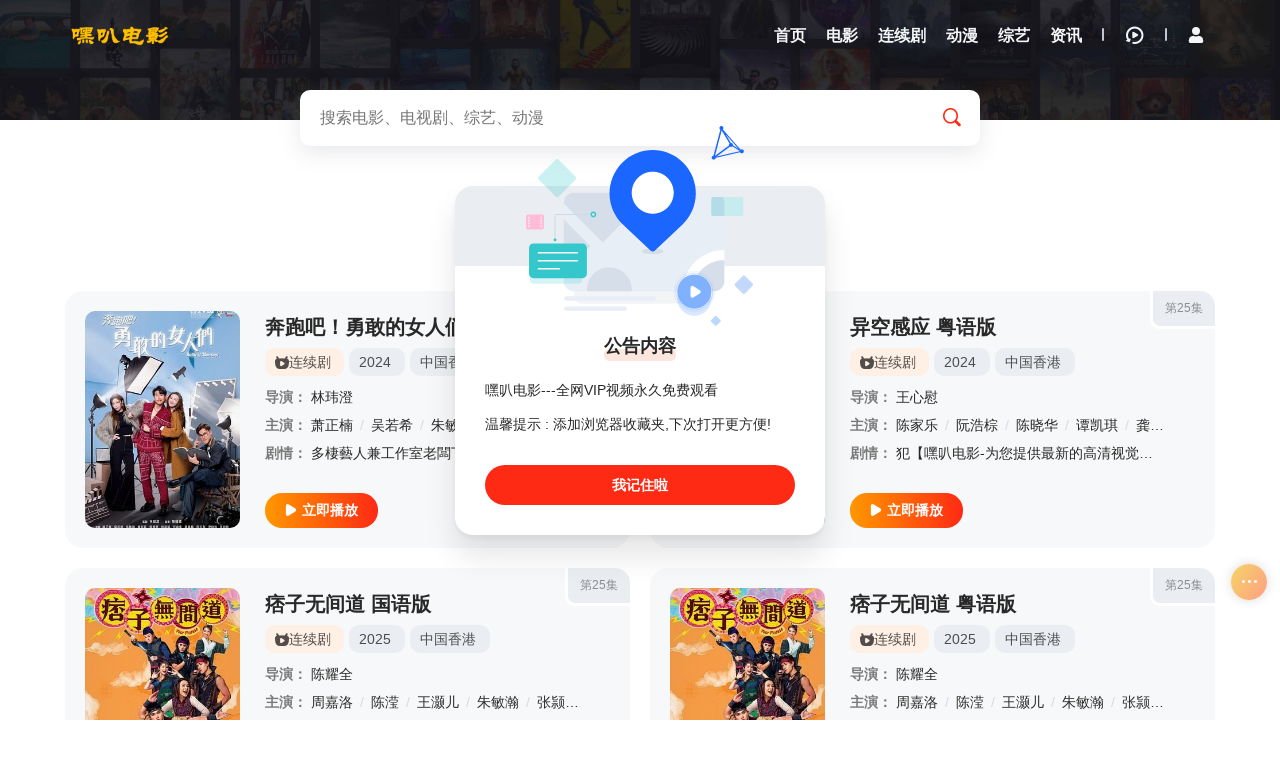

--- FILE ---
content_type: text/html; charset=utf-8
request_url: https://www.hibady.com/index.php/vod/search/actor/%E5%AD%9F%E5%B8%8C%E7%92%98.html
body_size: 10308
content:
<!DOCTYPE html><html lang="zh-cn"><head><title>孟希璘搜索结果 - 嘿叭电影-最新高清电影网站</title><meta name="keywords" content="孟希璘搜索结果" /><meta name="description" content="孟希璘搜索结果" /><meta http-equiv="Content-Type" content="text/html; charset=utf-8"><meta name="viewport" content="width=device-width, initial-scale=1.0, maximum-scale=1.0, user-scalable=0"><script>var maccms={"path":"","mid":"1","url":"www.hibady.com","wapurl":"www.hibady.com","mob_status":"2"};</script><link rel="icon" href="/upload/site/20240601-1/4768e63efab0d724b3bfb7c790d0282a.png" type="image/png" /><link href="/mxstatic/css/style.css" rel="stylesheet" type="text/css"><link href="/mxstatic/css/aliicon.css" rel="stylesheet" type="text/css"><link disabled="" class="theme_black" type="text/css" rel="stylesheet" href="/mxstatic/css/mxhtmlblack.css"><script src="/mxstatic/js/jquery.js"></script><script type="text/javascript" src="/mxstatic/js/jquery.lazyload.js"></script><script src="/mxstatic/js/jquery.autocomplete.js"></script><script src="/mxstatic/js/jquery.cookie.js"></script><script src="/mxstatic/js/home.js"></script><script type="text/javascript" src="/mxstatic/js/jquery.clipboard.js"></script><script src="https://cdn.bootcdn.net/ajax/libs/layer/3.1.1/layer.js"></script><script src="/mxstatic/js/script.js"></script><script>var clothes = $.cookie('clothes');if (clothes) {if (clothes == 'white') {$('.theme_black').removeAttr('disabled');} else {$('.theme_black').attr('disabled', '');}} else {$.cookie('clothes', 'black', { expires: 365, path: '/' })}</script><script>function clothesChange(){var clothes = $.cookie('clothes');if (clothes == 'black') {$.cookie('clothes','white', {expires: 365, path: '/'}); $('.theme_black').each(function(){ $(this).removeAttr('disabled');});} else {$.cookie('clothes','black', {expires: 365, path: '/'}); $('.theme_black').each(function(){ $(this).attr('disabled', '');});}clothes = $.cookie('clothes');}</script></head><body class="search page"><header id="header" class="wrapper" style="padding-top: 0!important;"><div class="header-content qxgddh"><div class="content"><div class="brand"><a href="/" class="logo" title="嘿叭电影-最新高清电影网站"><img src="/upload/site/20240601-1/4768e63efab0d724b3bfb7c790d0282a.png" alt="嘿叭电影-最新高清电影网站"></a></div><div class="nav-search"><form action="/index.php/vod/search.html" class="search-dh"></form></div><div class="nav"><ul class="nav-menu-items"><li class="nav-menu-item"><a href="/" title="嘿叭电影-最新高清电影网站首页"><span class="nav-menu-item-name">首页</span></a></li><li class="nav-menu-item"><a href="/index.php/vod/type/id/1.html" title="电影"><span class="nav-menu-item-name">电影</span></a></li><li class="nav-menu-item"><a href="/index.php/vod/type/id/2.html" title="连续剧"><span class="nav-menu-item-name">连续剧</span></a></li><li class="nav-menu-item"><a href="/index.php/vod/type/id/4.html" title="动漫"><span class="nav-menu-item-name">动漫</span></a></li><li class="nav-menu-item"><a href="/index.php/vod/type/id/3.html" title="综艺"><span class="nav-menu-item-name">综艺</span></a></li><li class="nav-menu-item"><a href="/index.php/art/type/id/29.html" title="资讯"><span class="nav-menu-item-name">资讯</span></a></li></ul></div><div class="header-module"><ul class="nav-menu-items"><li class="nav-menu-item nav-menu-search"><i class="icon-search"></i></li><li class="space-line-bold"></li><li class="nav-menu-item drop"><span class="nav-menu-icon"><i class="icon-watch-history"></i></span><div class="drop-content drop-history"><div class="drop-content-box"><ul class="drop-content-items" id="history"><li class="list-item list-item-title"><a href="" class="playlist historyclean"><i class="icon-clear"></i></a><strong>我的观影记录</strong></li></ul></div></div><div class="shortcuts-mobile-overlay"></div></li><li class="space-line-bold"></li><li class="nav-menu-item drop wapblock"><a class="mac_user" href="javascript:;" title="会员中心"><i class="iconfont icon-yonghu-fuben"></i><span></span></a></li></ul></div></div></div></header><main id="main" class="wrapper"><div class="content"><div id="search-content"><form action="/index.php/vod/search.html"><div class="search-main"><div class="search-box"><input class="search-input ac_wd" id="txtKeywords" type="text" name="wd" autocomplete="off" placeholder="搜索电影、电视剧、综艺、动漫"><div class="search-drop"><div class="drop-content-items ac_hot none"><div class="list-item list-item-title"><strong>大家都在搜这些影片</strong></div><div class="search-tag"><a href="/index.php/vod/search/wd/%E8%8B%8D%E5%85%B0%E8%AF%80.html" class="hot"><i class="icon-hot"></i>苍兰诀</a><a href="/index.php/vod/search/wd/%E7%BD%9A%E7%BD%AA.html" class="hot"><i class="icon-hot"></i>罚罪</a><a href="/index.php/vod/search/wd/%E4%BA%8C%E5%8D%81%E4%B8%8D%E6%83%912.html" class="hot"><i class="icon-hot"></i>二十不惑2</a><a href="/index.php/vod/search/wd/%E6%B0%91%E5%9B%BD%E5%A4%A7%E4%BE%A6%E6%8E%A2.html" class="hot"><i class="icon-hot"></i>民国大侦探</a><a href="/index.php/vod/search/wd/%E4%B8%AD%E5%9B%BD%E5%A5%BD%E5%A3%B0%E9%9F%B3.html" class=""><i class="icon-hot"></i>中国好声音</a></div></div></div><button class="search-btn search-go" type="submit"><i class="icon-search"></i></button><button class="cancel-btn" type="button">取消</button></div></div></form><div class="search-stat"><h1>孟希璘</h1><h2>搜索"孟希璘" ，找到 <strong class="mac_total"></strong>部影视作品</h2></div></div><div class="module"><div class="module-list"><div class="module-items"><div class="module-search-item"><div class="video-cover"><div class="module-item-cover"><div class="module-item-pic"><a href="/index.php/vod/play/id/65099/sid/1/nid/1.html" title="立刻播放奔跑吧！勇敢的女人们 国语版"><i class="icon-play"></i></a><img class="lazy lazyload" data-src="https://xinlangtupian.com/cover/7ad2a1e4c62a1c6e03c36e2a948db530.jpg" src="/mxstatic/image/loading.gif" alt="奔跑吧！勇敢的女人们 国语版"><div class="loading"></div></div></div></div><div class="video-info"><div class="video-info-header"><a class="video-serial" href="/index.php/vod/detail/id/65099.html" title="奔跑吧！勇敢的女人们 国语版">第20集</a><h3><a href="/index.php/vod/detail/id/65099.html" title="奔跑吧！勇敢的女人们 国语版">奔跑吧！勇敢的女人们 国语版</a></h3><div class="video-info-aux"><a href="/index.php/vod/type/id/2.html" title="连续剧" class="tag-link"><span class="video-tag-icon"><i class="icon-cate-ds"></i>连续剧</span></a><div class="tag-link"><a href="/index.php/vod/search/year/2024.html" target="_blank">2024</a>&nbsp;</div><div class="tag-link"><a href="/index.php/vod/search/area/%E4%B8%AD%E5%9B%BD%E9%A6%99%E6%B8%AF.html" target="_blank">中国香港</a>&nbsp;</div></div></div><div class="video-info-main"><div class="video-info-items"><span class="video-info-itemtitle">导演：</span><div class="video-info-item video-info-actor"><span class="slash">/</span><a href="/index.php/vod/search/director/%E6%9E%97%E7%8E%AE%E6%BE%84.html" target="_blank">林玮澄</a><span class="slash">/</span></div></div><div class="video-info-items"><span class="video-info-itemtitle">主演：</span><div class="video-info-item video-info-actor"><span class="slash">/</span><a href="/index.php/vod/search/actor/%E8%90%A7%E6%AD%A3%E6%A5%A0.html" target="_blank">萧正楠</a><span class="slash">/</span><a href="/index.php/vod/search/actor/%E5%90%B4%E8%8B%A5%E5%B8%8C.html" target="_blank">吴若希</a><span class="slash">/</span><a href="/index.php/vod/search/actor/%E6%9C%B1%E6%95%8F%E7%80%9A.html" target="_blank">朱敏瀚</a><span class="slash">/</span><a href="/index.php/vod/search/actor/%E8%B5%96%E6%85%B0%E7%8E%B2.html" target="_blank">赖慰玲</a><span class="slash">/</span><a href="/index.php/vod/search/actor/%E9%82%93%E6%99%BA%E5%9D%9A.html" target="_blank">邓智坚</a><span class="slash">/</span><a href="/index.php/vod/search/actor/%E4%BD%95%E8%BF%9C%E4%B8%9C.html" target="_blank">何远东</a><span class="slash">/</span><a href="/index.php/vod/search/actor/%E7%A8%8B%E5%8F%AF%E4%B8%BA.html" target="_blank">程可为</a><span class="slash">/</span><a href="/index.php/vod/search/actor/%E6%9E%97%E6%BC%AA%E5%A8%B8.html" target="_blank">林漪娸</a><span class="slash">/</span><a href="/index.php/vod/search/actor/%E5%B0%B9%E8%AF%97%E6%B2%9B.html" target="_blank">尹诗沛</a><span class="slash">/</span><a href="/index.php/vod/search/actor/%E5%BC%A0%E8%AF%97%E6%AC%A3.html" target="_blank">张诗欣</a><span class="slash">/</span><a href="/index.php/vod/search/actor/%E7%A7%A6%E5%90%AF%E7%BB%B4.html" target="_blank">秦启维</a><span class="slash">/</span><a href="/index.php/vod/search/actor/%E9%99%88%E5%B0%91%E9%82%A6.html" target="_blank">陈少邦</a><span class="slash">/</span><a href="/index.php/vod/search/actor/%E6%9C%B1%E4%B9%90%E6%B4%BA.html" target="_blank">朱乐洺</a><span class="slash">/</span><a href="/index.php/vod/search/actor/%E9%BB%84%E4%B8%80%E9%B8%A3.html" target="_blank">黄一鸣</a><span class="slash">/</span><a href="/index.php/vod/search/actor/%E5%AD%9F%E5%B8%8C%E7%92%98.html" target="_blank">孟希璘</a><span class="slash">/</span><a href="/index.php/vod/search/actor/%E5%90%B4%E6%96%87%E6%87%BF.html" target="_blank">吴文懿</a><span class="slash">/</span><a href="/index.php/vod/search/actor/%E6%B4%AA%E6%9B%BC%E8%8A%B9.html" target="_blank">洪曼芹</a><span class="slash">/</span><a href="/index.php/vod/search/actor/%E6%9D%8E%E6%B5%B7%E9%93%9C.html" target="_blank">李海铜</a><span class="slash">/</span><a href="/index.php/vod/search/actor/%E5%85%B3%E5%98%89%E6%95%8F.html" target="_blank">关嘉敏</a><span class="slash">/</span><a href="/index.php/vod/search/actor/%E5%94%90%E5%98%89%E9%BA%9F.html" target="_blank">唐嘉麟</a><span class="slash">/</span></div></div><div class="video-info-items"><span class="video-info-itemtitle">剧情：</span><div class="video-info-item">多棲藝人兼工作室老闆丁仲堯，以愛妻號形象走紅。太太林采琳息影後專注家庭，陪子女赴海外升學，忍受夫妻分隔異地之苦。采琳秘密回港與仲堯團聚，未料驚喜變驚嚇，仲堯竟對她百般嫌棄……采琳終知悉仲堯寵妻只是人設</div></div></div><div class="video-info-footer"><a href="/index.php/vod/play/id/65099/sid/1/nid/1.html" class="btn-important btn-base" title="立刻播放奔跑吧！勇敢的女人们 国语版"><i class="icon-play"></i><strong>立即播放</strong></a></div></div></div><div class="module-search-item"><div class="video-cover"><div class="module-item-cover"><div class="module-item-pic"><a href="/index.php/vod/play/id/63026/sid/1/nid/1.html" title="立刻播放异空感应 粤语版"><i class="icon-play"></i></a><img class="lazy lazyload" data-src="https://xinlangtupian.com/cover/350d8b85005b68b0f87cdd5d9a0d69d1.jpg" src="/mxstatic/image/loading.gif" alt="异空感应 粤语版"><div class="loading"></div></div></div></div><div class="video-info"><div class="video-info-header"><a class="video-serial" href="/index.php/vod/detail/id/63026.html" title="异空感应 粤语版">第25集</a><h3><a href="/index.php/vod/detail/id/63026.html" title="异空感应 粤语版">异空感应 粤语版</a></h3><div class="video-info-aux"><a href="/index.php/vod/type/id/2.html" title="连续剧" class="tag-link"><span class="video-tag-icon"><i class="icon-cate-ds"></i>连续剧</span></a><div class="tag-link"><a href="/index.php/vod/search/year/2024.html" target="_blank">2024</a>&nbsp;</div><div class="tag-link"><a href="/index.php/vod/search/area/%E4%B8%AD%E5%9B%BD%E9%A6%99%E6%B8%AF.html" target="_blank">中国香港</a>&nbsp;</div></div></div><div class="video-info-main"><div class="video-info-items"><span class="video-info-itemtitle">导演：</span><div class="video-info-item video-info-actor"><span class="slash">/</span><a href="/index.php/vod/search/director/%E7%8E%8B%E5%BF%83%E6%85%B0.html" target="_blank">王心慰</a><span class="slash">/</span></div></div><div class="video-info-items"><span class="video-info-itemtitle">主演：</span><div class="video-info-item video-info-actor"><span class="slash">/</span><a href="/index.php/vod/search/actor/%E9%99%88%E5%AE%B6%E4%B9%90.html" target="_blank">陈家乐</a><span class="slash">/</span><a href="/index.php/vod/search/actor/%E9%98%AE%E6%B5%A9%E6%A3%95.html" target="_blank">阮浩棕</a><span class="slash">/</span><a href="/index.php/vod/search/actor/%E9%99%88%E6%99%93%E5%8D%8E.html" target="_blank">陈晓华</a><span class="slash">/</span><a href="/index.php/vod/search/actor/%E8%B0%AD%E5%87%AF%E7%90%AA.html" target="_blank">谭凯琪</a><span class="slash">/</span><a href="/index.php/vod/search/actor/%E9%BE%9A%E6%85%88%E6%81%A9.html" target="_blank">龚慈恩</a><span class="slash">/</span><a href="/index.php/vod/search/actor/%E6%96%87%E9%9B%AA%E5%84%BF.html" target="_blank">文雪儿</a><span class="slash">/</span><a href="/index.php/vod/search/actor/%E4%BD%95%E8%BF%9C%E4%B8%9C.html" target="_blank">何远东</a><span class="slash">/</span><a href="/index.php/vod/search/actor/%E8%83%A1%E3%BB%97.html" target="_blank">胡㻗</a><span class="slash">/</span><a href="/index.php/vod/search/actor/%E9%99%88%E5%98%89%E8%BE%89.html" target="_blank">陈嘉辉</a><span class="slash">/</span><a href="/index.php/vod/search/actor/%E9%B2%81%E6%8C%AF%E9%A1%BA.html" target="_blank">鲁振顺</a><span class="slash">/</span><a href="/index.php/vod/search/actor/%E6%A8%8A%E4%BA%A6%E6%95%8F.html" target="_blank">樊亦敏</a><span class="slash">/</span><a href="/index.php/vod/search/actor/%E8%B0%AD%E4%BC%9F%E6%9D%83.html" target="_blank">谭伟权</a><span class="slash">/</span><a href="/index.php/vod/search/actor/%E5%BD%AD%E7%BF%94%E7%BF%8E.html" target="_blank">彭翔翎</a><span class="slash">/</span><a href="/index.php/vod/search/actor/%E5%BA%84%E6%80%9D%E6%98%8E.html" target="_blank">庄思明</a><span class="slash">/</span><a href="/index.php/vod/search/actor/%E9%83%91%E5%AD%90%E8%AF%9A.html" target="_blank">郑子诚</a><span class="slash">/</span><a href="/index.php/vod/search/actor/%E8%83%A1%E6%B8%AD%E5%BA%B7.html" target="_blank">胡渭康</a><span class="slash">/</span><a href="/index.php/vod/search/actor/%E5%90%95%E7%8F%8A.html" target="_blank">吕珊</a><span class="slash">/</span><a href="/index.php/vod/search/actor/%E9%9C%8D%E5%81%A5%E9%82%A6.html" target="_blank">霍健邦</a><span class="slash">/</span><a href="/index.php/vod/search/actor/%E5%94%90%E5%98%89%E9%BA%9F.html" target="_blank">唐嘉麟</a><span class="slash">/</span><a href="/index.php/vod/search/actor/%E5%AD%9F%E5%B8%8C%E7%92%98.html" target="_blank">孟希璘</a><span class="slash">/</span><a href="/index.php/vod/search/actor/%E4%B8%81%E4%B9%90%E9%94%B6.html" target="_blank">丁乐锶</a><span class="slash">/</span><a href="/index.php/vod/search/actor/%E6%9E%97%E6%AD%A3%E5%B3%B0.html" target="_blank">林正峰</a><span class="slash">/</span><a href="/index.php/vod/search/actor/%E5%BC%A0%E7%BE%8E%E5%A6%AE.html" target="_blank">张美妮</a><span class="slash">/</span><a href="/index.php/vod/search/actor/%E7%BF%9F%E9%94%8B.html" target="_blank">翟锋</a><span class="slash">/</span><a href="/index.php/vod/search/actor/%E9%99%88%E5%B0%91%E9%82%A6.html" target="_blank">陈少邦</a><span class="slash">/</span><a href="/index.php/vod/search/actor/%E5%90%B4%E6%B2%9A%E9%BB%98.html" target="_blank">吴沚默</a><span class="slash">/</span><a href="/index.php/vod/search/actor/%E8%90%A7%E5%BE%BD%E5%8B%87.html" target="_blank">萧徽勇</a><span class="slash">/</span><a href="/index.php/vod/search/actor/%E9%83%91%E5%81%A5%E4%B9%90.html" target="_blank">郑健乐</a><span class="slash">/</span><a href="/index.php/vod/search/actor/%E7%BD%97%E6%AF%93%E4%BB%AA.html" target="_blank">罗毓仪</a><span class="slash">/</span><a href="/index.php/vod/search/actor/%E9%82%93%E6%B0%B8%E5%81%A5.html" target="_blank">邓永健</a><span class="slash">/</span><a href="/index.php/vod/search/actor/%E6%9D%9C%E5%A4%A7%E4%BC%9F.html" target="_blank">杜大伟</a><span class="slash">/</span></div></div><div class="video-info-items"><span class="video-info-itemtitle">剧情：</span><div class="video-info-item">犯【嘿叭电影-为您提供最新的高清视觉盛宴】罪侧写专家方日进（陈家乐饰）收到离奇求助电话，来电者竟来自未来，预告多宗残暴凶案即将发生！日进伙同女干探邢可岚（陈晓华饰）、法医助理庄定勤（阮浩棕饰），力图阻</div></div></div><div class="video-info-footer"><a href="/index.php/vod/play/id/63026/sid/1/nid/1.html" class="btn-important btn-base" title="立刻播放异空感应 粤语版"><i class="icon-play"></i><strong>立即播放</strong></a></div></div></div><div class="module-search-item"><div class="video-cover"><div class="module-item-cover"><div class="module-item-pic"><a href="/index.php/vod/play/id/67823/sid/1/nid/1.html" title="立刻播放痞子无间道 国语版"><i class="icon-play"></i></a><img class="lazy lazyload" data-src="https://suboimage.com/cover/e5a1fa532aec49956c29834e8106f1f1.jpg" src="/mxstatic/image/loading.gif" alt="痞子无间道 国语版"><div class="loading"></div></div></div></div><div class="video-info"><div class="video-info-header"><a class="video-serial" href="/index.php/vod/detail/id/67823.html" title="痞子无间道 国语版">第25集</a><h3><a href="/index.php/vod/detail/id/67823.html" title="痞子无间道 国语版">痞子无间道 国语版</a></h3><div class="video-info-aux"><a href="/index.php/vod/type/id/2.html" title="连续剧" class="tag-link"><span class="video-tag-icon"><i class="icon-cate-ds"></i>连续剧</span></a><div class="tag-link"><a href="/index.php/vod/search/year/2025.html" target="_blank">2025</a>&nbsp;</div><div class="tag-link"><a href="/index.php/vod/search/area/%E4%B8%AD%E5%9B%BD%E9%A6%99%E6%B8%AF.html" target="_blank">中国香港</a>&nbsp;</div></div></div><div class="video-info-main"><div class="video-info-items"><span class="video-info-itemtitle">导演：</span><div class="video-info-item video-info-actor"><span class="slash">/</span><a href="/index.php/vod/search/director/%E9%99%88%E8%80%80%E5%85%A8.html" target="_blank">陈耀全</a><span class="slash">/</span></div></div><div class="video-info-items"><span class="video-info-itemtitle">主演：</span><div class="video-info-item video-info-actor"><span class="slash">/</span><a href="/index.php/vod/search/actor/%E5%91%A8%E5%98%89%E6%B4%9B.html" target="_blank">周嘉洛</a><span class="slash">/</span><a href="/index.php/vod/search/actor/%E9%99%88%E6%BB%A2.html" target="_blank">陈滢</a><span class="slash">/</span><a href="/index.php/vod/search/actor/%E7%8E%8B%E7%81%8F%E5%84%BF.html" target="_blank">王灏儿</a><span class="slash">/</span><a href="/index.php/vod/search/actor/%E6%9C%B1%E6%95%8F%E7%80%9A.html" target="_blank">朱敏瀚</a><span class="slash">/</span><a href="/index.php/vod/search/actor/%E5%BC%A0%E9%A2%95%E5%BA%B7.html" target="_blank">张颕康</a><span class="slash">/</span><a href="/index.php/vod/search/actor/%E6%9B%B9%E6%B0%B8%E5%BB%89.html" target="_blank">曹永廉</a><span class="slash">/</span><a href="/index.php/vod/search/actor/%E9%BA%A6%E7%BE%8E%E6%81%A9.html" target="_blank">麦美恩</a><span class="slash">/</span><a href="/index.php/vod/search/actor/%E8%BD%A6%E5%A9%89%E5%A9%89.html" target="_blank">车婉婉</a><span class="slash">/</span><a href="/index.php/vod/search/actor/%E9%BB%84%E5%AD%90%E6%81%92.html" target="_blank">黄子恒</a><span class="slash">/</span><a href="/index.php/vod/search/actor/%E9%A9%AC%E6%B5%B7%E4%BC%A6.html" target="_blank">马海伦</a><span class="slash">/</span><a href="/index.php/vod/search/actor/%E6%9D%8E%E5%90%9B%E5%A6%8D.html" target="_blank">李君妍</a><span class="slash">/</span><a href="/index.php/vod/search/actor/%E8%94%A1%E5%9B%BD%E5%A8%81.html" target="_blank">蔡国威</a><span class="slash">/</span><a href="/index.php/vod/search/actor/%E5%94%90%E5%98%89%E9%BA%9F.html" target="_blank">唐嘉麟</a><span class="slash">/</span><a href="/index.php/vod/search/actor/%E8%8E%AB%E4%BC%9F%E6%96%87.html" target="_blank">莫伟文</a><span class="slash">/</span><a href="/index.php/vod/search/actor/%E5%8D%AB%E5%BF%97%E8%B1%AA.html" target="_blank">卫志豪</a><span class="slash">/</span><a href="/index.php/vod/search/actor/%E5%8F%B6%E5%87%AF%E8%8C%B5.html" target="_blank">叶凯茵</a><span class="slash">/</span><a href="/index.php/vod/search/actor/%E5%90%B4%E7%BB%AE%E7%8F%8A.html" target="_blank">吴绮珊</a><span class="slash">/</span><a href="/index.php/vod/search/actor/%E6%A2%81%E7%8F%88%E5%92%8F.html" target="_blank">梁珈咏</a><span class="slash">/</span><a href="/index.php/vod/search/actor/%E5%88%A9%E9%A2%96%E6%80%A1.html" target="_blank">利颖怡</a><span class="slash">/</span><a href="/index.php/vod/search/actor/%E5%B0%B9%E8%AF%97%E6%B2%9B.html" target="_blank">尹诗沛</a><span class="slash">/</span><a href="/index.php/vod/search/actor/%E5%8F%B2%E9%A2%96%E4%B9%94.html" target="_blank">史颖乔</a><span class="slash">/</span><a href="/index.php/vod/search/actor/%E5%AD%9F%E5%B8%8C%E7%92%98.html" target="_blank">孟希璘</a><span class="slash">/</span><a href="/index.php/vod/search/actor/%E9%82%93%E7%BE%8E%E6%AC%A3.html" target="_blank">邓美欣</a><span class="slash">/</span><a href="/index.php/vod/search/actor/%E6%9B%BE%E6%96%87%E5%BF%83.html" target="_blank">曾文心</a><span class="slash">/</span><a href="/index.php/vod/search/actor/%E5%88%98%E5%98%89%E7%90%AA.html" target="_blank">刘嘉琪</a><span class="slash">/</span><a href="/index.php/vod/search/actor/%E6%9B%BE%E5%81%A5%E6%98%8E.html" target="_blank">曾健明</a><span class="slash">/</span><a href="/index.php/vod/search/actor/%E9%99%88%E6%AC%A3%E8%8C%B5.html" target="_blank">陈欣茵</a><span class="slash">/</span><a href="/index.php/vod/search/actor/%E9%9F%A6%E5%AE%B6%E9%9B%84.html" target="_blank">韦家雄</a><span class="slash">/</span><a href="/index.php/vod/search/actor/%E9%BB%84%E7%A5%A5%E5%85%B4.html" target="_blank">黄祥兴</a><span class="slash">/</span><a href="/index.php/vod/search/actor/%E4%BD%95%E6%B2%9B%E7%8F%88.html" target="_blank">何沛珈</a><span class="slash">/</span><a href="/index.php/vod/search/actor/%E6%9E%97%E6%BC%AA%E5%A8%B8.html" target="_blank">林漪娸</a><span class="slash">/</span><a href="/index.php/vod/search/actor/%E9%BB%84%E5%BB%BA%E4%B8%9C.html" target="_blank">黄建东</a><span class="slash">/</span><a href="/index.php/vod/search/actor/%E8%AE%B8%E4%BF%8A%E8%B1%AA.html" target="_blank">许俊豪</a><span class="slash">/</span><a href="/index.php/vod/search/actor/%E9%99%88%E8%8D%A3%E5%B3%BB.html" target="_blank">陈荣峻</a><span class="slash">/</span><a href="/index.php/vod/search/actor/%E6%9D%A8%E8%AF%81%E6%A1%A6.html" target="_blank">杨证桦</a><span class="slash">/</span><a href="/index.php/vod/search/actor/%E6%88%B4%E8%80%80%E6%98%8E.html" target="_blank">戴耀明</a><span class="slash">/</span><a href="/index.php/vod/search/actor/%E9%82%AC%E5%98%89%E9%AA%8F.html" target="_blank">邬嘉骏</a><span class="slash">/</span><a href="/index.php/vod/search/actor/%E5%BC%A0%E8%AF%97%E6%AC%A3.html" target="_blank">张诗欣</a><span class="slash">/</span><a href="/index.php/vod/search/actor/%E9%9C%8D%E5%81%A5%E9%82%A6.html" target="_blank">霍健邦</a><span class="slash">/</span><a href="/index.php/vod/search.html" target="_blank"></a><span class="slash">/</span></div></div><div class="video-info-items"><span class="video-info-itemtitle">剧情：</span><div class="video-info-item">费仁（周嘉洛饰）与义妹高强（王灏儿饰）为工钱当上鲁仁县衙门捕快，新任捕长黄佘（曹永廉饰）派遣费仁深入三不管地带壹将宫城，寻觅失联细作般隆门话事人般斗（韦家雄饰）手下慕容恭梓（朱敏瀚饰）误打误撞，将费仁</div></div></div><div class="video-info-footer"><a href="/index.php/vod/play/id/67823/sid/1/nid/1.html" class="btn-important btn-base" title="立刻播放痞子无间道 国语版"><i class="icon-play"></i><strong>立即播放</strong></a></div></div></div><div class="module-search-item"><div class="video-cover"><div class="module-item-cover"><div class="module-item-pic"><a href="/index.php/vod/play/id/67824/sid/1/nid/1.html" title="立刻播放痞子无间道 粤语版"><i class="icon-play"></i></a><img class="lazy lazyload" data-src="https://suboimage.com/cover/771aac18209b1276a651d3ac808e039a.jpg" src="/mxstatic/image/loading.gif" alt="痞子无间道 粤语版"><div class="loading"></div></div></div></div><div class="video-info"><div class="video-info-header"><a class="video-serial" href="/index.php/vod/detail/id/67824.html" title="痞子无间道 粤语版">第25集</a><h3><a href="/index.php/vod/detail/id/67824.html" title="痞子无间道 粤语版">痞子无间道 粤语版</a></h3><div class="video-info-aux"><a href="/index.php/vod/type/id/2.html" title="连续剧" class="tag-link"><span class="video-tag-icon"><i class="icon-cate-ds"></i>连续剧</span></a><div class="tag-link"><a href="/index.php/vod/search/year/2025.html" target="_blank">2025</a>&nbsp;</div><div class="tag-link"><a href="/index.php/vod/search/area/%E4%B8%AD%E5%9B%BD%E9%A6%99%E6%B8%AF.html" target="_blank">中国香港</a>&nbsp;</div></div></div><div class="video-info-main"><div class="video-info-items"><span class="video-info-itemtitle">导演：</span><div class="video-info-item video-info-actor"><span class="slash">/</span><a href="/index.php/vod/search/director/%E9%99%88%E8%80%80%E5%85%A8.html" target="_blank">陈耀全</a><span class="slash">/</span></div></div><div class="video-info-items"><span class="video-info-itemtitle">主演：</span><div class="video-info-item video-info-actor"><span class="slash">/</span><a href="/index.php/vod/search/actor/%E5%91%A8%E5%98%89%E6%B4%9B.html" target="_blank">周嘉洛</a><span class="slash">/</span><a href="/index.php/vod/search/actor/%E9%99%88%E6%BB%A2.html" target="_blank">陈滢</a><span class="slash">/</span><a href="/index.php/vod/search/actor/%E7%8E%8B%E7%81%8F%E5%84%BF.html" target="_blank">王灏儿</a><span class="slash">/</span><a href="/index.php/vod/search/actor/%E6%9C%B1%E6%95%8F%E7%80%9A.html" target="_blank">朱敏瀚</a><span class="slash">/</span><a href="/index.php/vod/search/actor/%E5%BC%A0%E9%A2%95%E5%BA%B7.html" target="_blank">张颕康</a><span class="slash">/</span><a href="/index.php/vod/search/actor/%E6%9B%B9%E6%B0%B8%E5%BB%89.html" target="_blank">曹永廉</a><span class="slash">/</span><a href="/index.php/vod/search/actor/%E9%BA%A6%E7%BE%8E%E6%81%A9.html" target="_blank">麦美恩</a><span class="slash">/</span><a href="/index.php/vod/search/actor/%E8%BD%A6%E5%A9%89%E5%A9%89.html" target="_blank">车婉婉</a><span class="slash">/</span><a href="/index.php/vod/search/actor/%E9%BB%84%E5%AD%90%E6%81%92.html" target="_blank">黄子恒</a><span class="slash">/</span><a href="/index.php/vod/search/actor/%E9%A9%AC%E6%B5%B7%E4%BC%A6.html" target="_blank">马海伦</a><span class="slash">/</span><a href="/index.php/vod/search/actor/%E6%9D%8E%E5%90%9B%E5%A6%8D.html" target="_blank">李君妍</a><span class="slash">/</span><a href="/index.php/vod/search/actor/%E8%94%A1%E5%9B%BD%E5%A8%81.html" target="_blank">蔡国威</a><span class="slash">/</span><a href="/index.php/vod/search/actor/%E5%94%90%E5%98%89%E9%BA%9F.html" target="_blank">唐嘉麟</a><span class="slash">/</span><a href="/index.php/vod/search/actor/%E8%8E%AB%E4%BC%9F%E6%96%87.html" target="_blank">莫伟文</a><span class="slash">/</span><a href="/index.php/vod/search/actor/%E5%8D%AB%E5%BF%97%E8%B1%AA.html" target="_blank">卫志豪</a><span class="slash">/</span><a href="/index.php/vod/search/actor/%E5%8F%B6%E5%87%AF%E8%8C%B5.html" target="_blank">叶凯茵</a><span class="slash">/</span><a href="/index.php/vod/search/actor/%E5%90%B4%E7%BB%AE%E7%8F%8A.html" target="_blank">吴绮珊</a><span class="slash">/</span><a href="/index.php/vod/search/actor/%E6%A2%81%E7%8F%88%E5%92%8F.html" target="_blank">梁珈咏</a><span class="slash">/</span><a href="/index.php/vod/search/actor/%E5%88%A9%E9%A2%96%E6%80%A1.html" target="_blank">利颖怡</a><span class="slash">/</span><a href="/index.php/vod/search/actor/%E5%B0%B9%E8%AF%97%E6%B2%9B.html" target="_blank">尹诗沛</a><span class="slash">/</span><a href="/index.php/vod/search/actor/%E5%8F%B2%E9%A2%96%E4%B9%94.html" target="_blank">史颖乔</a><span class="slash">/</span><a href="/index.php/vod/search/actor/%E5%AD%9F%E5%B8%8C%E7%92%98.html" target="_blank">孟希璘</a><span class="slash">/</span><a href="/index.php/vod/search/actor/%E9%82%93%E7%BE%8E%E6%AC%A3.html" target="_blank">邓美欣</a><span class="slash">/</span><a href="/index.php/vod/search/actor/%E6%9B%BE%E6%96%87%E5%BF%83.html" target="_blank">曾文心</a><span class="slash">/</span><a href="/index.php/vod/search/actor/%E5%88%98%E5%98%89%E7%90%AA.html" target="_blank">刘嘉琪</a><span class="slash">/</span><a href="/index.php/vod/search/actor/%E6%9B%BE%E5%81%A5%E6%98%8E.html" target="_blank">曾健明</a><span class="slash">/</span><a href="/index.php/vod/search/actor/%E9%99%88%E6%AC%A3%E8%8C%B5.html" target="_blank">陈欣茵</a><span class="slash">/</span><a href="/index.php/vod/search/actor/%E9%9F%A6%E5%AE%B6%E9%9B%84.html" target="_blank">韦家雄</a><span class="slash">/</span><a href="/index.php/vod/search/actor/%E9%BB%84%E7%A5%A5%E5%85%B4.html" target="_blank">黄祥兴</a><span class="slash">/</span><a href="/index.php/vod/search/actor/%E4%BD%95%E6%B2%9B%E7%8F%88.html" target="_blank">何沛珈</a><span class="slash">/</span><a href="/index.php/vod/search/actor/%E6%9E%97%E6%BC%AA%E5%A8%B8.html" target="_blank">林漪娸</a><span class="slash">/</span><a href="/index.php/vod/search/actor/%E9%BB%84%E5%BB%BA%E4%B8%9C.html" target="_blank">黄建东</a><span class="slash">/</span><a href="/index.php/vod/search/actor/%E8%AE%B8%E4%BF%8A%E8%B1%AA.html" target="_blank">许俊豪</a><span class="slash">/</span><a href="/index.php/vod/search/actor/%E9%99%88%E8%8D%A3%E5%B3%BB.html" target="_blank">陈荣峻</a><span class="slash">/</span><a href="/index.php/vod/search.html" target="_blank"></a><span class="slash">/</span></div></div><div class="video-info-items"><span class="video-info-itemtitle">剧情：</span><div class="video-info-item">费仁（周嘉洛饰）与义妹高强（王灏儿饰）为工钱当上鲁仁县衙门捕快，新任捕长黄佘（曹永廉饰）派遣费仁深入三不管地带壹将宫城，寻觅失联细作般隆门话事人般斗（韦家雄饰）手下慕容恭梓（朱敏瀚饰）误打误撞，将费仁</div></div></div><div class="video-info-footer"><a href="/index.php/vod/play/id/67824/sid/1/nid/1.html" class="btn-important btn-base" title="立刻播放痞子无间道 粤语版"><i class="icon-play"></i><strong>立即播放</strong></a></div></div></div><div class="module-search-item"><div class="video-cover"><div class="module-item-cover"><div class="module-item-pic"><a href="/index.php/vod/play/id/67826/sid/1/nid/1.html" title="立刻播放痞子无间道国语"><i class="icon-play"></i></a><img class="lazy lazyload" data-src="https://img.liangzipic.com/upload/vod/20250210-1/d671565e14aef7b6d7c818a3b723928f.jpg" src="/mxstatic/image/loading.gif" alt="痞子无间道国语"><div class="loading"></div></div></div></div><div class="video-info"><div class="video-info-header"><a class="video-serial" href="/index.php/vod/detail/id/67826.html" title="痞子无间道国语">更新至第25集</a><h3><a href="/index.php/vod/detail/id/67826.html" title="痞子无间道国语">痞子无间道国语</a></h3><div class="video-info-aux"><a href="/index.php/vod/type/id/2.html" title="连续剧" class="tag-link"><span class="video-tag-icon"><i class="icon-cate-ds"></i>连续剧</span></a><div class="tag-link"><a href="/index.php/vod/search/year/2025.html" target="_blank">2025</a>&nbsp;</div><div class="tag-link"><a href="/index.php/vod/search/area/%E9%A6%99%E6%B8%AF.html" target="_blank">香港</a>&nbsp;</div></div></div><div class="video-info-main"><div class="video-info-items"><span class="video-info-itemtitle">导演：</span><div class="video-info-item video-info-actor"><span class="slash">/</span><a href="/index.php/vod/search/director/%E9%99%88%E8%80%80%E5%85%A8.html" target="_blank">陈耀全</a><span class="slash">/</span></div></div><div class="video-info-items"><span class="video-info-itemtitle">主演：</span><div class="video-info-item video-info-actor"><span class="slash">/</span><a href="/index.php/vod/search/actor/%E5%91%A8%E5%98%89%E6%B4%9B.html" target="_blank">周嘉洛</a><span class="slash">/</span><a href="/index.php/vod/search/actor/%E9%99%88%E6%BB%A2.html" target="_blank">陈滢</a><span class="slash">/</span><a href="/index.php/vod/search/actor/%E7%8E%8B%E7%81%8F%E5%84%BF.html" target="_blank">王灏儿</a><span class="slash">/</span><a href="/index.php/vod/search/actor/%E6%9C%B1%E6%95%8F%E7%80%9A.html" target="_blank">朱敏瀚</a><span class="slash">/</span><a href="/index.php/vod/search/actor/%E5%BC%A0%E9%A2%95%E5%BA%B7.html" target="_blank">张颕康</a><span class="slash">/</span><a href="/index.php/vod/search/actor/%E6%9B%B9%E6%B0%B8%E5%BB%89.html" target="_blank">曹永廉</a><span class="slash">/</span><a href="/index.php/vod/search/actor/%E9%BA%A6%E7%BE%8E%E6%81%A9.html" target="_blank">麦美恩</a><span class="slash">/</span><a href="/index.php/vod/search/actor/%E8%BD%A6%E5%A9%89%E5%A9%89.html" target="_blank">车婉婉</a><span class="slash">/</span><a href="/index.php/vod/search/actor/%E9%BB%84%E5%AD%90%E6%81%92.html" target="_blank">黄子恒</a><span class="slash">/</span><a href="/index.php/vod/search/actor/%E9%A9%AC%E6%B5%B7%E4%BC%A6.html" target="_blank">马海伦</a><span class="slash">/</span><a href="/index.php/vod/search/actor/%E6%9D%8E%E5%90%9B%E5%A6%8D.html" target="_blank">李君妍</a><span class="slash">/</span><a href="/index.php/vod/search/actor/%E8%94%A1%E5%9B%BD%E5%A8%81.html" target="_blank">蔡国威</a><span class="slash">/</span><a href="/index.php/vod/search/actor/%E5%94%90%E5%98%89%E9%BA%9F.html" target="_blank">唐嘉麟</a><span class="slash">/</span><a href="/index.php/vod/search/actor/%E8%8E%AB%E4%BC%9F%E6%96%87.html" target="_blank">莫伟文</a><span class="slash">/</span><a href="/index.php/vod/search/actor/%E5%8D%AB%E5%BF%97%E8%B1%AA.html" target="_blank">卫志豪</a><span class="slash">/</span><a href="/index.php/vod/search/actor/%E5%8F%B6%E5%87%AF%E8%8C%B5.html" target="_blank">叶凯茵</a><span class="slash">/</span><a href="/index.php/vod/search/actor/%E5%90%B4%E7%BB%AE%E7%8F%8A.html" target="_blank">吴绮珊</a><span class="slash">/</span><a href="/index.php/vod/search/actor/%E6%A2%81%E7%8F%88%E5%92%8F.html" target="_blank">梁珈咏</a><span class="slash">/</span><a href="/index.php/vod/search/actor/%E5%88%A9%E9%A2%96%E6%80%A1.html" target="_blank">利颖怡</a><span class="slash">/</span><a href="/index.php/vod/search/actor/%E5%B0%B9%E8%AF%97%E6%B2%9B.html" target="_blank">尹诗沛</a><span class="slash">/</span><a href="/index.php/vod/search/actor/%E5%8F%B2%E9%A2%96%E4%B9%94.html" target="_blank">史颖乔</a><span class="slash">/</span><a href="/index.php/vod/search/actor/%E5%AD%9F%E5%B8%8C%E7%92%98.html" target="_blank">孟希璘</a><span class="slash">/</span><a href="/index.php/vod/search/actor/%E9%82%93%E7%BE%8E%E6%AC%A3.html" target="_blank">邓美欣</a><span class="slash">/</span><a href="/index.php/vod/search/actor/%E6%9B%BE%E6%96%87%E5%BF%83.html" target="_blank">曾文心</a><span class="slash">/</span><a href="/index.php/vod/search/actor/%E5%88%98%E5%98%89%E7%90%AA.html" target="_blank">刘嘉琪</a><span class="slash">/</span><a href="/index.php/vod/search/actor/%E6%9B%BE%E5%81%A5%E6%98%8E.html" target="_blank">曾健明</a><span class="slash">/</span><a href="/index.php/vod/search/actor/%E9%99%88%E6%AC%A3%E8%8C%B5.html" target="_blank">陈欣茵</a><span class="slash">/</span><a href="/index.php/vod/search/actor/%E9%9F%A6%E5%AE%B6%E9%9B%84.html" target="_blank">韦家雄</a><span class="slash">/</span><a href="/index.php/vod/search/actor/%E9%BB%84%E7%A5%A5%E5%85%B4.html" target="_blank">黄祥兴</a><span class="slash">/</span><a href="/index.php/vod/search/actor/%E4%BD%95%E6%B2%9B%E7%8F%88.html" target="_blank">何沛珈</a><span class="slash">/</span><a href="/index.php/vod/search/actor/%E6%9E%97%E6%BC%AA%E5%A8%B8.html" target="_blank">林漪娸</a><span class="slash">/</span><a href="/index.php/vod/search/actor/%E9%BB%84%E5%BB%BA%E4%B8%9C.html" target="_blank">黄建东</a><span class="slash">/</span><a href="/index.php/vod/search/actor/%E8%AE%B8%E4%BF%8A%E8%B1%AA.html" target="_blank">许俊豪</a><span class="slash">/</span><a href="/index.php/vod/search/actor/%E9%99%88%E8%8D%A3%E5%B3%BB.html" target="_blank">陈荣峻</a><span class="slash">/</span><a href="/index.php/vod/search/actor/%E6%9D%A8%E8%AF%81%E6%A1%A6.html" target="_blank">杨证桦</a><span class="slash">/</span><a href="/index.php/vod/search/actor/%E6%88%B4%E8%80%80%E6%98%8E.html" target="_blank">戴耀明</a><span class="slash">/</span><a href="/index.php/vod/search/actor/%E9%82%AC%E5%98%89%E9%AA%8F.html" target="_blank">邬嘉骏</a><span class="slash">/</span><a href="/index.php/vod/search/actor/%E5%BC%A0%E8%AF%97%E6%AC%A3.html" target="_blank">张诗欣</a><span class="slash">/</span><a href="/index.php/vod/search/actor/%E9%9C%8D%E5%81%A5%E9%82%A6.html" target="_blank">霍健邦</a><span class="slash">/</span><a href="/index.php/vod/search/actor/%E9%99%88%E5%BB%BA%E6%96%87.html" target="_blank">陈建文</a><span class="slash">/</span><a href="/index.php/vod/search/actor/%E5%90%B4%E7%8F%AE%E5%A6%82.html" target="_blank">吴珮如</a><span class="slash">/</span><a href="/index.php/vod/search/actor/%E9%AC%BC%E5%A1%9A.html" target="_blank">鬼塚</a><span class="slash">/</span><a href="/index.php/vod/search/actor/%E8%B0%AD%E5%9D%A4%E4%BC%A6.html" target="_blank">谭坤伦</a><span class="slash">/</span><a href="/index.php/vod/search/actor/%E5%BC%A0%E6%B1%89%E6%96%8C.html" target="_blank">张汉斌</a><span class="slash">/</span><a href="/index.php/vod/search/actor/%E9%99%88%E5%8B%89%E8%89%AF.html" target="_blank">陈勉良</a><span class="slash">/</span><a href="/index.php/vod/search/actor/%E6%98%93%E6%99%BA%E8%BF%9C.html" target="_blank">易智远</a><span class="slash">/</span><a href="/index.php/vod/search/actor/%E4%BD%95%E4%BC%9F%E4%B8%9A.html" target="_blank">何伟业</a><span class="slash">/</span><a href="/index.php/vod/search/actor/%E7%A7%A6%E5%90%AF%E7%BB%B4.html" target="_blank">秦启维</a><span class="slash">/</span><a href="/index.php/vod/search/actor/%E9%99%88%E4%BF%8A%E5%9D%9A.html" target="_blank">陈俊坚</a><span class="slash">/</span><a href="/index.php/vod/search/actor/%E9%BB%84%E7%82%9C%E6%BA%8F.html" target="_blank">黄炜溏</a><span class="slash">/</span><a href="/index.php/vod/search/actor/%E9%BB%84%E4%B8%80%E9%B8%A3.html" target="_blank">黄一鸣</a><span class="slash">/</span><a href="/index.php/vod/search/actor/%E5%86%BC%E7%81%8F%E8%8B%B1.html" target="_blank">冼灏英</a><span class="slash">/</span><a href="/index.php/vod/search/actor/%E8%AE%B8%E6%80%9D%E6%95%8F.html" target="_blank">许思敏</a><span class="slash">/</span><a href="/index.php/vod/search/actor/%E8%8B%8F%E4%B8%BD%E6%98%8E.html" target="_blank">苏丽明</a><span class="slash">/</span><a href="/index.php/vod/search/actor/%E5%88%98%E5%A4%A9%E9%BE%99.html" target="_blank">刘天龙</a><span class="slash">/</span><a href="/index.php/vod/search/actor/%E6%9D%9C%E7%87%95%E6%AD%8C.html" target="_blank">杜燕歌</a><span class="slash">/</span><a href="/index.php/vod/search/actor/%E6%9D%8E%E8%8A%B7%E6%99%B4.html" target="_blank">李芷晴</a><span class="slash">/</span><a href="/index.php/vod/search/actor/%E9%BB%84%E5%A9%A7%E7%81%B5.html" target="_blank">黄婧灵</a><span class="slash">/</span><a href="/index.php/vod/search/actor/%E5%AE%9D%E7%8F%AE%E5%A6%82.html" target="_blank">宝珮如</a><span class="slash">/</span><a href="/index.php/vod/search/actor/%E8%94%A1%E5%BA%B7%E5%B9%B4.html" target="_blank">蔡康年</a><span class="slash">/</span><a href="/index.php/vod/search/actor/%E5%85%B3%E4%BC%9F%E4%BC%A6.html" target="_blank">关伟伦</a><span class="slash">/</span><a href="/index.php/vod/search/actor/%E6%96%B9%E4%B8%BD%E7%9B%88.html" target="_blank">方丽盈</a><span class="slash">/</span><a href="/index.php/vod/search/actor/%E5%BD%AD%E7%BF%94%E7%BF%8E.html" target="_blank">彭翔翎</a><span class="slash">/</span><a href="/index.php/vod/search/actor/%E6%9D%9C%E5%A4%A7%E4%BC%9F.html" target="_blank">杜大伟</a><span class="slash">/</span><a href="/index.php/vod/search/actor/%E5%91%A8.html" target="_blank">周</a><span class="slash">/</span></div></div><div class="video-info-items"><span class="video-info-itemtitle">剧情：</span><div class="video-info-item">　　费仁（周嘉洛饰）与义妹高强（王灏儿饰）为工钱当上鲁仁县衙门捕快，新任捕长黄佘（曹永廉饰）派遣费仁深入三不管地带壹将宫城，寻觅失联细作。般隆门话事人般斗（韦家雄饰）手下慕容恭梓（朱敏瀚饰）误打误撞，</div></div></div><div class="video-info-footer"><a href="/index.php/vod/play/id/67826/sid/1/nid/1.html" class="btn-important btn-base" title="立刻播放痞子无间道国语"><i class="icon-play"></i><strong>立即播放</strong></a></div></div></div><div class="module-search-item"><div class="video-cover"><div class="module-item-cover"><div class="module-item-pic"><a href="/index.php/vod/play/id/67827/sid/1/nid/1.html" title="立刻播放痞子无间道粤语"><i class="icon-play"></i></a><img class="lazy lazyload" data-src="https://img.liangzipic.com/upload/vod/20250210-1/c45b7b388b84e2decf2f3d7dbc1bd7ce.jpg" src="/mxstatic/image/loading.gif" alt="痞子无间道粤语"><div class="loading"></div></div></div></div><div class="video-info"><div class="video-info-header"><a class="video-serial" href="/index.php/vod/detail/id/67827.html" title="痞子无间道粤语">更新至第25集</a><h3><a href="/index.php/vod/detail/id/67827.html" title="痞子无间道粤语">痞子无间道粤语</a></h3><div class="video-info-aux"><a href="/index.php/vod/type/id/2.html" title="连续剧" class="tag-link"><span class="video-tag-icon"><i class="icon-cate-ds"></i>连续剧</span></a><div class="tag-link"><a href="/index.php/vod/search/year/2025.html" target="_blank">2025</a>&nbsp;</div><div class="tag-link"><a href="/index.php/vod/search/area/%E9%A6%99%E6%B8%AF.html" target="_blank">香港</a>&nbsp;</div></div></div><div class="video-info-main"><div class="video-info-items"><span class="video-info-itemtitle">导演：</span><div class="video-info-item video-info-actor"><span class="slash">/</span><a href="/index.php/vod/search/director/%E9%99%88%E8%80%80%E5%85%A8.html" target="_blank">陈耀全</a><span class="slash">/</span></div></div><div class="video-info-items"><span class="video-info-itemtitle">主演：</span><div class="video-info-item video-info-actor"><span class="slash">/</span><a href="/index.php/vod/search/actor/%E5%91%A8%E5%98%89%E6%B4%9B.html" target="_blank">周嘉洛</a><span class="slash">/</span><a href="/index.php/vod/search/actor/%E9%99%88%E6%BB%A2.html" target="_blank">陈滢</a><span class="slash">/</span><a href="/index.php/vod/search/actor/%E7%8E%8B%E7%81%8F%E5%84%BF.html" target="_blank">王灏儿</a><span class="slash">/</span><a href="/index.php/vod/search/actor/%E6%9C%B1%E6%95%8F%E7%80%9A.html" target="_blank">朱敏瀚</a><span class="slash">/</span><a href="/index.php/vod/search/actor/%E5%BC%A0%E9%A2%95%E5%BA%B7.html" target="_blank">张颕康</a><span class="slash">/</span><a href="/index.php/vod/search/actor/%E6%9B%B9%E6%B0%B8%E5%BB%89.html" target="_blank">曹永廉</a><span class="slash">/</span><a href="/index.php/vod/search/actor/%E9%BA%A6%E7%BE%8E%E6%81%A9.html" target="_blank">麦美恩</a><span class="slash">/</span><a href="/index.php/vod/search/actor/%E8%BD%A6%E5%A9%89%E5%A9%89.html" target="_blank">车婉婉</a><span class="slash">/</span><a href="/index.php/vod/search/actor/%E9%BB%84%E5%AD%90%E6%81%92.html" target="_blank">黄子恒</a><span class="slash">/</span><a href="/index.php/vod/search/actor/%E9%A9%AC%E6%B5%B7%E4%BC%A6.html" target="_blank">马海伦</a><span class="slash">/</span><a href="/index.php/vod/search/actor/%E6%9D%8E%E5%90%9B%E5%A6%8D.html" target="_blank">李君妍</a><span class="slash">/</span><a href="/index.php/vod/search/actor/%E8%94%A1%E5%9B%BD%E5%A8%81.html" target="_blank">蔡国威</a><span class="slash">/</span><a href="/index.php/vod/search/actor/%E5%94%90%E5%98%89%E9%BA%9F.html" target="_blank">唐嘉麟</a><span class="slash">/</span><a href="/index.php/vod/search/actor/%E8%8E%AB%E4%BC%9F%E6%96%87.html" target="_blank">莫伟文</a><span class="slash">/</span><a href="/index.php/vod/search/actor/%E5%8D%AB%E5%BF%97%E8%B1%AA.html" target="_blank">卫志豪</a><span class="slash">/</span><a href="/index.php/vod/search/actor/%E5%8F%B6%E5%87%AF%E8%8C%B5.html" target="_blank">叶凯茵</a><span class="slash">/</span><a href="/index.php/vod/search/actor/%E5%90%B4%E7%BB%AE%E7%8F%8A.html" target="_blank">吴绮珊</a><span class="slash">/</span><a href="/index.php/vod/search/actor/%E6%A2%81%E7%8F%88%E5%92%8F.html" target="_blank">梁珈咏</a><span class="slash">/</span><a href="/index.php/vod/search/actor/%E5%88%A9%E9%A2%96%E6%80%A1.html" target="_blank">利颖怡</a><span class="slash">/</span><a href="/index.php/vod/search/actor/%E5%B0%B9%E8%AF%97%E6%B2%9B.html" target="_blank">尹诗沛</a><span class="slash">/</span><a href="/index.php/vod/search/actor/%E5%8F%B2%E9%A2%96%E4%B9%94.html" target="_blank">史颖乔</a><span class="slash">/</span><a href="/index.php/vod/search/actor/%E5%AD%9F%E5%B8%8C%E7%92%98.html" target="_blank">孟希璘</a><span class="slash">/</span><a href="/index.php/vod/search/actor/%E9%82%93%E7%BE%8E%E6%AC%A3.html" target="_blank">邓美欣</a><span class="slash">/</span><a href="/index.php/vod/search/actor/%E6%9B%BE%E6%96%87%E5%BF%83.html" target="_blank">曾文心</a><span class="slash">/</span><a href="/index.php/vod/search/actor/%E5%88%98%E5%98%89%E7%90%AA.html" target="_blank">刘嘉琪</a><span class="slash">/</span><a href="/index.php/vod/search/actor/%E6%9B%BE%E5%81%A5%E6%98%8E.html" target="_blank">曾健明</a><span class="slash">/</span><a href="/index.php/vod/search/actor/%E9%99%88%E6%AC%A3%E8%8C%B5.html" target="_blank">陈欣茵</a><span class="slash">/</span><a href="/index.php/vod/search/actor/%E9%9F%A6%E5%AE%B6%E9%9B%84.html" target="_blank">韦家雄</a><span class="slash">/</span><a href="/index.php/vod/search/actor/%E9%BB%84%E7%A5%A5%E5%85%B4.html" target="_blank">黄祥兴</a><span class="slash">/</span><a href="/index.php/vod/search/actor/%E4%BD%95%E6%B2%9B%E7%8F%88.html" target="_blank">何沛珈</a><span class="slash">/</span><a href="/index.php/vod/search/actor/%E6%9E%97%E6%BC%AA%E5%A8%B8.html" target="_blank">林漪娸</a><span class="slash">/</span><a href="/index.php/vod/search/actor/%E9%BB%84%E5%BB%BA%E4%B8%9C.html" target="_blank">黄建东</a><span class="slash">/</span><a href="/index.php/vod/search/actor/%E8%AE%B8%E4%BF%8A%E8%B1%AA.html" target="_blank">许俊豪</a><span class="slash">/</span><a href="/index.php/vod/search/actor/%E9%99%88%E8%8D%A3%E5%B3%BB.html" target="_blank">陈荣峻</a><span class="slash">/</span><a href="/index.php/vod/search/actor/%E6%9D%A8%E8%AF%81%E6%A1%A6.html" target="_blank">杨证桦</a><span class="slash">/</span><a href="/index.php/vod/search/actor/%E6%88%B4%E8%80%80%E6%98%8E.html" target="_blank">戴耀明</a><span class="slash">/</span><a href="/index.php/vod/search/actor/%E9%82%AC%E5%98%89%E9%AA%8F.html" target="_blank">邬嘉骏</a><span class="slash">/</span><a href="/index.php/vod/search/actor/%E5%BC%A0%E8%AF%97%E6%AC%A3.html" target="_blank">张诗欣</a><span class="slash">/</span><a href="/index.php/vod/search/actor/%E9%9C%8D%E5%81%A5%E9%82%A6.html" target="_blank">霍健邦</a><span class="slash">/</span><a href="/index.php/vod/search/actor/%E9%99%88%E5%BB%BA%E6%96%87.html" target="_blank">陈建文</a><span class="slash">/</span><a href="/index.php/vod/search/actor/%E5%90%B4%E7%8F%AE%E5%A6%82.html" target="_blank">吴珮如</a><span class="slash">/</span><a href="/index.php/vod/search/actor/%E9%AC%BC%E5%A1%9A.html" target="_blank">鬼塚</a><span class="slash">/</span><a href="/index.php/vod/search/actor/%E8%B0%AD%E5%9D%A4%E4%BC%A6.html" target="_blank">谭坤伦</a><span class="slash">/</span><a href="/index.php/vod/search/actor/%E5%BC%A0%E6%B1%89%E6%96%8C.html" target="_blank">张汉斌</a><span class="slash">/</span><a href="/index.php/vod/search/actor/%E9%99%88%E5%8B%89%E8%89%AF.html" target="_blank">陈勉良</a><span class="slash">/</span><a href="/index.php/vod/search/actor/%E6%98%93%E6%99%BA%E8%BF%9C.html" target="_blank">易智远</a><span class="slash">/</span><a href="/index.php/vod/search/actor/%E4%BD%95%E4%BC%9F%E4%B8%9A.html" target="_blank">何伟业</a><span class="slash">/</span><a href="/index.php/vod/search/actor/%E7%A7%A6%E5%90%AF%E7%BB%B4.html" target="_blank">秦启维</a><span class="slash">/</span><a href="/index.php/vod/search/actor/%E9%99%88%E4%BF%8A%E5%9D%9A.html" target="_blank">陈俊坚</a><span class="slash">/</span><a href="/index.php/vod/search/actor/%E9%BB%84%E7%82%9C%E6%BA%8F.html" target="_blank">黄炜溏</a><span class="slash">/</span><a href="/index.php/vod/search/actor/%E9%BB%84%E4%B8%80%E9%B8%A3.html" target="_blank">黄一鸣</a><span class="slash">/</span><a href="/index.php/vod/search/actor/%E5%86%BC%E7%81%8F%E8%8B%B1.html" target="_blank">冼灏英</a><span class="slash">/</span><a href="/index.php/vod/search/actor/%E8%AE%B8%E6%80%9D%E6%95%8F.html" target="_blank">许思敏</a><span class="slash">/</span><a href="/index.php/vod/search/actor/%E8%8B%8F%E4%B8%BD%E6%98%8E.html" target="_blank">苏丽明</a><span class="slash">/</span><a href="/index.php/vod/search/actor/%E5%88%98%E5%A4%A9%E9%BE%99.html" target="_blank">刘天龙</a><span class="slash">/</span><a href="/index.php/vod/search/actor/%E6%9D%9C%E7%87%95%E6%AD%8C.html" target="_blank">杜燕歌</a><span class="slash">/</span><a href="/index.php/vod/search/actor/%E6%9D%8E%E8%8A%B7%E6%99%B4.html" target="_blank">李芷晴</a><span class="slash">/</span><a href="/index.php/vod/search/actor/%E9%BB%84%E5%A9%A7%E7%81%B5.html" target="_blank">黄婧灵</a><span class="slash">/</span><a href="/index.php/vod/search/actor/%E5%AE%9D%E7%8F%AE%E5%A6%82.html" target="_blank">宝珮如</a><span class="slash">/</span><a href="/index.php/vod/search/actor/%E8%94%A1%E5%BA%B7%E5%B9%B4.html" target="_blank">蔡康年</a><span class="slash">/</span><a href="/index.php/vod/search/actor/%E5%85%B3%E4%BC%9F%E4%BC%A6.html" target="_blank">关伟伦</a><span class="slash">/</span><a href="/index.php/vod/search/actor/%E6%96%B9%E4%B8%BD%E7%9B%88.html" target="_blank">方丽盈</a><span class="slash">/</span><a href="/index.php/vod/search/actor/%E5%BD%AD%E7%BF%94%E7%BF%8E.html" target="_blank">彭翔翎</a><span class="slash">/</span><a href="/index.php/vod/search/actor/%E6%9D%9C%E5%A4%A7%E4%BC%9F.html" target="_blank">杜大伟</a><span class="slash">/</span><a href="/index.php/vod/search/actor/%E5%91%A8.html" target="_blank">周</a><span class="slash">/</span></div></div><div class="video-info-items"><span class="video-info-itemtitle">剧情：</span><div class="video-info-item">　　费仁（周嘉洛饰）与义妹高强（王灏儿饰）为工钱当上鲁仁县衙门捕快，新任捕长黄佘（曹永廉饰）派遣费仁深入三不管地带壹将宫城，寻觅失联细作。般隆门话事人般斗（韦家雄饰）手下慕容恭梓（朱敏瀚饰）误打误撞，</div></div></div><div class="video-info-footer"><a href="/index.php/vod/play/id/67827/sid/1/nid/1.html" class="btn-important btn-base" title="立刻播放痞子无间道粤语"><i class="icon-play"></i><strong>立即播放</strong></a></div></div></div><div class="module-search-item"><div class="video-cover"><div class="module-item-cover"><div class="module-item-pic"><a href="/index.php/vod/play/id/65098/sid/1/nid/1.html" title="立刻播放奔跑吧！勇敢的女人们 粤语版"><i class="icon-play"></i></a><img class="lazy lazyload" data-src="https://suboimage.com/cover/88e3132f328f35da0b44998ec233a877.jpg" src="/mxstatic/image/loading.gif" alt="奔跑吧！勇敢的女人们 粤语版"><div class="loading"></div></div></div></div><div class="video-info"><div class="video-info-header"><a class="video-serial" href="/index.php/vod/detail/id/65098.html" title="奔跑吧！勇敢的女人们 粤语版">第20集</a><h3><a href="/index.php/vod/detail/id/65098.html" title="奔跑吧！勇敢的女人们 粤语版">奔跑吧！勇敢的女人们 粤语版</a></h3><div class="video-info-aux"><a href="/index.php/vod/type/id/2.html" title="连续剧" class="tag-link"><span class="video-tag-icon"><i class="icon-cate-ds"></i>连续剧</span></a><div class="tag-link"><a href="/index.php/vod/search/year/2024.html" target="_blank">2024</a>&nbsp;</div><div class="tag-link"><a href="/index.php/vod/search/area/%E4%B8%AD%E5%9B%BD%E9%A6%99%E6%B8%AF.html" target="_blank">中国香港</a>&nbsp;</div></div></div><div class="video-info-main"><div class="video-info-items"><span class="video-info-itemtitle">导演：</span><div class="video-info-item video-info-actor"><span class="slash">/</span><a href="/index.php/vod/search/director/%E6%9E%97%E7%8E%AE%E6%BE%84.html" target="_blank">林玮澄</a><span class="slash">/</span></div></div><div class="video-info-items"><span class="video-info-itemtitle">主演：</span><div class="video-info-item video-info-actor"><span class="slash">/</span><a href="/index.php/vod/search/actor/%E8%90%A7%E6%AD%A3%E6%A5%A0.html" target="_blank">萧正楠</a><span class="slash">/</span><a href="/index.php/vod/search/actor/%E5%90%B4%E8%8B%A5%E5%B8%8C.html" target="_blank">吴若希</a><span class="slash">/</span><a href="/index.php/vod/search/actor/%E6%9C%B1%E6%95%8F%E7%80%9A.html" target="_blank">朱敏瀚</a><span class="slash">/</span><a href="/index.php/vod/search/actor/%E8%B5%96%E6%85%B0%E7%8E%B2.html" target="_blank">赖慰玲</a><span class="slash">/</span><a href="/index.php/vod/search/actor/%E9%82%93%E6%99%BA%E5%9D%9A.html" target="_blank">邓智坚</a><span class="slash">/</span><a href="/index.php/vod/search/actor/%E4%BD%95%E8%BF%9C%E4%B8%9C.html" target="_blank">何远东</a><span class="slash">/</span><a href="/index.php/vod/search/actor/%E7%A8%8B%E5%8F%AF%E4%B8%BA.html" target="_blank">程可为</a><span class="slash">/</span><a href="/index.php/vod/search/actor/%E6%9E%97%E6%BC%AA%E5%A8%B8.html" target="_blank">林漪娸</a><span class="slash">/</span><a href="/index.php/vod/search/actor/%E5%B0%B9%E8%AF%97%E6%B2%9B.html" target="_blank">尹诗沛</a><span class="slash">/</span><a href="/index.php/vod/search/actor/%E5%BC%A0%E8%AF%97%E6%AC%A3.html" target="_blank">张诗欣</a><span class="slash">/</span><a href="/index.php/vod/search/actor/%E7%A7%A6%E5%90%AF%E7%BB%B4.html" target="_blank">秦启维</a><span class="slash">/</span><a href="/index.php/vod/search/actor/%E9%99%88%E5%B0%91%E9%82%A6.html" target="_blank">陈少邦</a><span class="slash">/</span><a href="/index.php/vod/search/actor/%E6%9C%B1%E4%B9%90%E6%B4%BA.html" target="_blank">朱乐洺</a><span class="slash">/</span><a href="/index.php/vod/search/actor/%E9%BB%84%E4%B8%80%E9%B8%A3.html" target="_blank">黄一鸣</a><span class="slash">/</span><a href="/index.php/vod/search/actor/%E5%AD%9F%E5%B8%8C%E7%92%98.html" target="_blank">孟希璘</a><span class="slash">/</span><a href="/index.php/vod/search/actor/%E5%90%B4%E6%96%87%E6%87%BF.html" target="_blank">吴文懿</a><span class="slash">/</span><a href="/index.php/vod/search/actor/%E6%B4%AA%E6%9B%BC%E8%8A%B9.html" target="_blank">洪曼芹</a><span class="slash">/</span><a href="/index.php/vod/search/actor/%E6%9D%8E%E6%B5%B7%E9%93%9C.html" target="_blank">李海铜</a><span class="slash">/</span><a href="/index.php/vod/search/actor/%E5%85%B3%E5%98%89%E6%95%8F.html" target="_blank">关嘉敏</a><span class="slash">/</span><a href="/index.php/vod/search/actor/%E5%94%90%E5%98%89%E9%BA%9F.html" target="_blank">唐嘉麟</a><span class="slash">/</span></div></div><div class="video-info-items"><span class="video-info-itemtitle">剧情：</span><div class="video-info-item">多棲藝人兼工作室老闆丁仲堯，以愛妻號形象走紅。太太林采琳息影後專注家庭，陪子女赴海外升學，忍受夫妻分隔異地之苦。采琳秘密回港與仲堯團聚，未料驚喜變驚嚇，仲堯竟對她百般嫌棄……采琳終知悉仲堯寵妻只是人設</div></div></div><div class="video-info-footer"><a href="/index.php/vod/play/id/65098/sid/1/nid/1.html" class="btn-important btn-base" title="立刻播放奔跑吧！勇敢的女人们 粤语版"><i class="icon-play"></i><strong>立即播放</strong></a></div></div></div><div class="module-search-item"><div class="video-cover"><div class="module-item-cover"><div class="module-item-pic"><a href="/index.php/vod/play/id/64970/sid/1/nid/1.html" title="立刻播放奔跑吧！勇敢的女人们国语"><i class="icon-play"></i></a><img class="lazy lazyload" data-src="https://img.lzzyimg.com/upload/vod/20241231-1/f5709740b5226070766a445adc2b9712.jpg" src="/mxstatic/image/loading.gif" alt="奔跑吧！勇敢的女人们国语"><div class="loading"></div></div></div></div><div class="video-info"><div class="video-info-header"><a class="video-serial" href="/index.php/vod/detail/id/64970.html" title="奔跑吧！勇敢的女人们国语">已完结</a><h3><a href="/index.php/vod/detail/id/64970.html" title="奔跑吧！勇敢的女人们国语">奔跑吧！勇敢的女人们国语</a></h3><div class="video-info-aux"><a href="/index.php/vod/type/id/2.html" title="连续剧" class="tag-link"><span class="video-tag-icon"><i class="icon-cate-ds"></i>连续剧</span></a><div class="tag-link"><a href="/index.php/vod/search/year/2024.html" target="_blank">2024</a>&nbsp;</div><div class="tag-link"><a href="/index.php/vod/search/area/%E9%A6%99%E6%B8%AF.html" target="_blank">香港</a>&nbsp;</div></div></div><div class="video-info-main"><div class="video-info-items"><span class="video-info-itemtitle">导演：</span><div class="video-info-item video-info-actor"><span class="slash">/</span><a href="/index.php/vod/search/director/%E6%9E%97%E7%8E%AE%E6%BE%84.html" target="_blank">林玮澄</a><span class="slash">/</span></div></div><div class="video-info-items"><span class="video-info-itemtitle">主演：</span><div class="video-info-item video-info-actor"><span class="slash">/</span><a href="/index.php/vod/search/actor/%E8%90%A7%E6%AD%A3%E6%A5%A0.html" target="_blank">萧正楠</a><span class="slash">/</span><a href="/index.php/vod/search/actor/%E5%90%B4%E8%8B%A5%E5%B8%8C.html" target="_blank">吴若希</a><span class="slash">/</span><a href="/index.php/vod/search/actor/%E6%9C%B1%E6%95%8F%E7%80%9A.html" target="_blank">朱敏瀚</a><span class="slash">/</span><a href="/index.php/vod/search/actor/%E8%B5%96%E6%85%B0%E7%8E%B2.html" target="_blank">赖慰玲</a><span class="slash">/</span><a href="/index.php/vod/search/actor/%E9%82%93%E6%99%BA%E5%9D%9A.html" target="_blank">邓智坚</a><span class="slash">/</span><a href="/index.php/vod/search/actor/%E4%BD%95%E8%BF%9C%E4%B8%9C.html" target="_blank">何远东</a><span class="slash">/</span><a href="/index.php/vod/search/actor/%E7%A8%8B%E5%8F%AF%E4%B8%BA.html" target="_blank">程可为</a><span class="slash">/</span><a href="/index.php/vod/search/actor/%E6%9E%97%E6%BC%AA%E5%A8%B8.html" target="_blank">林漪娸</a><span class="slash">/</span><a href="/index.php/vod/search/actor/%E5%B0%B9%E8%AF%97%E6%B2%9B.html" target="_blank">尹诗沛</a><span class="slash">/</span><a href="/index.php/vod/search/actor/%E5%BC%A0%E8%AF%97%E6%AC%A3.html" target="_blank">张诗欣</a><span class="slash">/</span><a href="/index.php/vod/search/actor/%E7%A7%A6%E5%90%AF%E7%BB%B4.html" target="_blank">秦启维</a><span class="slash">/</span><a href="/index.php/vod/search/actor/%E9%99%88%E5%B0%91%E9%82%A6.html" target="_blank">陈少邦</a><span class="slash">/</span><a href="/index.php/vod/search/actor/%E6%9C%B1%E4%B9%90%E6%B4%BA.html" target="_blank">朱乐洺</a><span class="slash">/</span><a href="/index.php/vod/search/actor/%E9%BB%84%E4%B8%80%E9%B8%A3.html" target="_blank">黄一鸣</a><span class="slash">/</span><a href="/index.php/vod/search/actor/%E5%AD%9F%E5%B8%8C%E7%92%98.html" target="_blank">孟希璘</a><span class="slash">/</span><a href="/index.php/vod/search/actor/%E5%90%B4%E6%96%87%E6%87%BF.html" target="_blank">吴文懿</a><span class="slash">/</span><a href="/index.php/vod/search/actor/%E6%B4%AA%E6%9B%BC%E8%8A%B9.html" target="_blank">洪曼芹</a><span class="slash">/</span><a href="/index.php/vod/search/actor/%E6%9D%8E%E6%B5%B7%E9%93%9C.html" target="_blank">李海铜</a><span class="slash">/</span><a href="/index.php/vod/search/actor/%E5%85%B3%E5%98%89%E6%95%8F.html" target="_blank">关嘉敏</a><span class="slash">/</span><a href="/index.php/vod/search/actor/%E5%94%90%E5%98%89%E9%BA%9F.html" target="_blank">唐嘉麟</a><span class="slash">/</span></div></div><div class="video-info-items"><span class="video-info-itemtitle">剧情：</span><div class="video-info-item">　　多棲藝人兼工作室老闆丁仲堯，以愛妻號形象走紅。太太林采琳息影後專注家庭，陪子女赴海外升學，忍受夫妻分隔異地之苦。采琳秘密回港與仲堯團聚，未料驚喜變驚嚇，仲堯竟對她百般嫌棄……采琳終知悉仲堯寵妻只是</div></div></div><div class="video-info-footer"><a href="/index.php/vod/play/id/64970/sid/1/nid/1.html" class="btn-important btn-base" title="立刻播放奔跑吧！勇敢的女人们国语"><i class="icon-play"></i><strong>立即播放</strong></a></div></div></div><div class="module-search-item"><div class="video-cover"><div class="module-item-cover"><div class="module-item-pic"><a href="/index.php/vod/play/id/64971/sid/1/nid/1.html" title="立刻播放奔跑吧！勇敢的女人们粤语"><i class="icon-play"></i></a><img class="lazy lazyload" data-src="https://img.lzzyimg.com/upload/vod/20241231-1/28a4c76c1c47dfc62c7b49bc544b5a89.jpg" src="/mxstatic/image/loading.gif" alt="奔跑吧！勇敢的女人们粤语"><div class="loading"></div></div></div></div><div class="video-info"><div class="video-info-header"><a class="video-serial" href="/index.php/vod/detail/id/64971.html" title="奔跑吧！勇敢的女人们粤语">已完结</a><h3><a href="/index.php/vod/detail/id/64971.html" title="奔跑吧！勇敢的女人们粤语">奔跑吧！勇敢的女人们粤语</a></h3><div class="video-info-aux"><a href="/index.php/vod/type/id/2.html" title="连续剧" class="tag-link"><span class="video-tag-icon"><i class="icon-cate-ds"></i>连续剧</span></a><div class="tag-link"><a href="/index.php/vod/search/year/2024.html" target="_blank">2024</a>&nbsp;</div><div class="tag-link"><a href="/index.php/vod/search/area/%E9%A6%99%E6%B8%AF.html" target="_blank">香港</a>&nbsp;</div></div></div><div class="video-info-main"><div class="video-info-items"><span class="video-info-itemtitle">导演：</span><div class="video-info-item video-info-actor"><span class="slash">/</span><a href="/index.php/vod/search/director/%E6%9E%97%E7%8E%AE%E6%BE%84.html" target="_blank">林玮澄</a><span class="slash">/</span></div></div><div class="video-info-items"><span class="video-info-itemtitle">主演：</span><div class="video-info-item video-info-actor"><span class="slash">/</span><a href="/index.php/vod/search/actor/%E8%90%A7%E6%AD%A3%E6%A5%A0.html" target="_blank">萧正楠</a><span class="slash">/</span><a href="/index.php/vod/search/actor/%E5%90%B4%E8%8B%A5%E5%B8%8C.html" target="_blank">吴若希</a><span class="slash">/</span><a href="/index.php/vod/search/actor/%E6%9C%B1%E6%95%8F%E7%80%9A.html" target="_blank">朱敏瀚</a><span class="slash">/</span><a href="/index.php/vod/search/actor/%E8%B5%96%E6%85%B0%E7%8E%B2.html" target="_blank">赖慰玲</a><span class="slash">/</span><a href="/index.php/vod/search/actor/%E9%82%93%E6%99%BA%E5%9D%9A.html" target="_blank">邓智坚</a><span class="slash">/</span><a href="/index.php/vod/search/actor/%E4%BD%95%E8%BF%9C%E4%B8%9C.html" target="_blank">何远东</a><span class="slash">/</span><a href="/index.php/vod/search/actor/%E7%A8%8B%E5%8F%AF%E4%B8%BA.html" target="_blank">程可为</a><span class="slash">/</span><a href="/index.php/vod/search/actor/%E6%9E%97%E6%BC%AA%E5%A8%B8.html" target="_blank">林漪娸</a><span class="slash">/</span><a href="/index.php/vod/search/actor/%E5%B0%B9%E8%AF%97%E6%B2%9B.html" target="_blank">尹诗沛</a><span class="slash">/</span><a href="/index.php/vod/search/actor/%E5%BC%A0%E8%AF%97%E6%AC%A3.html" target="_blank">张诗欣</a><span class="slash">/</span><a href="/index.php/vod/search/actor/%E7%A7%A6%E5%90%AF%E7%BB%B4.html" target="_blank">秦启维</a><span class="slash">/</span><a href="/index.php/vod/search/actor/%E9%99%88%E5%B0%91%E9%82%A6.html" target="_blank">陈少邦</a><span class="slash">/</span><a href="/index.php/vod/search/actor/%E6%9C%B1%E4%B9%90%E6%B4%BA.html" target="_blank">朱乐洺</a><span class="slash">/</span><a href="/index.php/vod/search/actor/%E9%BB%84%E4%B8%80%E9%B8%A3.html" target="_blank">黄一鸣</a><span class="slash">/</span><a href="/index.php/vod/search/actor/%E5%AD%9F%E5%B8%8C%E7%92%98.html" target="_blank">孟希璘</a><span class="slash">/</span><a href="/index.php/vod/search/actor/%E5%90%B4%E6%96%87%E6%87%BF.html" target="_blank">吴文懿</a><span class="slash">/</span><a href="/index.php/vod/search/actor/%E6%B4%AA%E6%9B%BC%E8%8A%B9.html" target="_blank">洪曼芹</a><span class="slash">/</span><a href="/index.php/vod/search/actor/%E6%9D%8E%E6%B5%B7%E9%93%9C.html" target="_blank">李海铜</a><span class="slash">/</span><a href="/index.php/vod/search/actor/%E5%85%B3%E5%98%89%E6%95%8F.html" target="_blank">关嘉敏</a><span class="slash">/</span><a href="/index.php/vod/search/actor/%E5%94%90%E5%98%89%E9%BA%9F.html" target="_blank">唐嘉麟</a><span class="slash">/</span></div></div><div class="video-info-items"><span class="video-info-itemtitle">剧情：</span><div class="video-info-item">　　多棲藝人兼工作室老闆丁仲堯，以愛妻號形象走紅。太太林采琳息影後專注家庭，陪子女赴海外升學，忍受夫妻分隔異地之苦。采琳秘密回港與仲堯團聚，未料驚喜變驚嚇，仲堯竟對她百般嫌棄……采琳終知悉仲堯寵妻只是</div></div></div><div class="video-info-footer"><a href="/index.php/vod/play/id/64971/sid/1/nid/1.html" class="btn-important btn-base" title="立刻播放奔跑吧！勇敢的女人们粤语"><i class="icon-play"></i><strong>立即播放</strong></a></div></div></div><div class="module-search-item"><div class="video-cover"><div class="module-item-cover"><div class="module-item-pic"><a href="/index.php/vod/play/id/64924/sid/1/nid/1.html" title="立刻播放奔跑吧！勇敢的女人们"><i class="icon-play"></i></a><img class="lazy lazyload" data-src="https://suboimage.com/cover/88e3132f328f35da0b44998ec233a877.jpg" src="/mxstatic/image/loading.gif" alt="奔跑吧！勇敢的女人们"><div class="loading"></div></div></div></div><div class="video-info"><div class="video-info-header"><a class="video-serial" href="/index.php/vod/detail/id/64924.html" title="奔跑吧！勇敢的女人们">第3集</a><h3><a href="/index.php/vod/detail/id/64924.html" title="奔跑吧！勇敢的女人们">奔跑吧！勇敢的女人们</a></h3><div class="video-info-aux"><a href="/index.php/vod/type/id/2.html" title="连续剧" class="tag-link"><span class="video-tag-icon"><i class="icon-cate-ds"></i>连续剧</span></a><div class="tag-link"><a href="/index.php/vod/search/year/2024.html" target="_blank">2024</a>&nbsp;</div><div class="tag-link"><a href="/index.php/vod/search/area/%E4%B8%AD%E5%9B%BD%E9%A6%99%E6%B8%AF.html" target="_blank">中国香港</a>&nbsp;</div></div></div><div class="video-info-main"><div class="video-info-items"><span class="video-info-itemtitle">导演：</span><div class="video-info-item video-info-actor"><span class="slash">/</span><a href="/index.php/vod/search/director/%E6%9E%97%E7%8E%AE%E6%BE%84.html" target="_blank">林玮澄</a><span class="slash">/</span></div></div><div class="video-info-items"><span class="video-info-itemtitle">主演：</span><div class="video-info-item video-info-actor"><span class="slash">/</span><a href="/index.php/vod/search/actor/%E8%90%A7%E6%AD%A3%E6%A5%A0.html" target="_blank">萧正楠</a><span class="slash">/</span><a href="/index.php/vod/search/actor/%E5%90%B4%E8%8B%A5%E5%B8%8C.html" target="_blank">吴若希</a><span class="slash">/</span><a href="/index.php/vod/search/actor/%E6%9C%B1%E6%95%8F%E7%80%9A.html" target="_blank">朱敏瀚</a><span class="slash">/</span><a href="/index.php/vod/search/actor/%E8%B5%96%E6%85%B0%E7%8E%B2.html" target="_blank">赖慰玲</a><span class="slash">/</span><a href="/index.php/vod/search/actor/%E9%82%93%E6%99%BA%E5%9D%9A.html" target="_blank">邓智坚</a><span class="slash">/</span><a href="/index.php/vod/search/actor/%E4%BD%95%E8%BF%9C%E4%B8%9C.html" target="_blank">何远东</a><span class="slash">/</span><a href="/index.php/vod/search/actor/%E7%A8%8B%E5%8F%AF%E4%B8%BA.html" target="_blank">程可为</a><span class="slash">/</span><a href="/index.php/vod/search/actor/%E6%9E%97%E6%BC%AA%E5%A8%B8.html" target="_blank">林漪娸</a><span class="slash">/</span><a href="/index.php/vod/search/actor/%E5%B0%B9%E8%AF%97%E6%B2%9B.html" target="_blank">尹诗沛</a><span class="slash">/</span><a href="/index.php/vod/search/actor/%E5%BC%A0%E8%AF%97%E6%AC%A3.html" target="_blank">张诗欣</a><span class="slash">/</span><a href="/index.php/vod/search/actor/%E7%A7%A6%E5%90%AF%E7%BB%B4.html" target="_blank">秦启维</a><span class="slash">/</span><a href="/index.php/vod/search/actor/%E9%99%88%E5%B0%91%E9%82%A6.html" target="_blank">陈少邦</a><span class="slash">/</span><a href="/index.php/vod/search/actor/%E6%9C%B1%E4%B9%90%E6%B4%BA.html" target="_blank">朱乐洺</a><span class="slash">/</span><a href="/index.php/vod/search/actor/%E9%BB%84%E4%B8%80%E9%B8%A3.html" target="_blank">黄一鸣</a><span class="slash">/</span><a href="/index.php/vod/search/actor/%E5%AD%9F%E5%B8%8C%E7%92%98.html" target="_blank">孟希璘</a><span class="slash">/</span><a href="/index.php/vod/search/actor/%E5%90%B4%E6%96%87%E6%87%BF.html" target="_blank">吴文懿</a><span class="slash">/</span><a href="/index.php/vod/search/actor/%E6%B4%AA%E6%9B%BC%E8%8A%B9.html" target="_blank">洪曼芹</a><span class="slash">/</span><a href="/index.php/vod/search/actor/%E6%9D%8E%E6%B5%B7%E9%93%9C.html" target="_blank">李海铜</a><span class="slash">/</span><a href="/index.php/vod/search/actor/%E5%85%B3%E5%98%89%E6%95%8F.html" target="_blank">关嘉敏</a><span class="slash">/</span><a href="/index.php/vod/search/actor/%E5%94%90%E5%98%89%E9%BA%9F.html" target="_blank">唐嘉麟</a><span class="slash">/</span></div></div><div class="video-info-items"><span class="video-info-itemtitle">剧情：</span><div class="video-info-item">多棲藝人兼工作室老闆丁仲堯，以愛妻號形象走紅。太太林采琳息影後專注家庭，陪子女赴海外升學，忍受夫妻分隔異地之苦。采琳秘密回港與仲堯團聚，未料驚喜變驚嚇，仲堯竟對她百般嫌棄……采琳終知悉仲堯寵妻只是人設</div></div></div><div class="video-info-footer"><a href="/index.php/vod/play/id/64924/sid/1/nid/1.html" class="btn-important btn-base" title="立刻播放奔跑吧！勇敢的女人们"><i class="icon-play"></i><strong>立即播放</strong></a></div></div></div></div><div class="module-footer"><div id="page"><a href="/index.php/vod/search/actor/%E5%AD%9F%E5%B8%8C%E7%92%98/page/1.html" class="page-number page-previous" title="首页">首页</a><a href="/index.php/vod/search/actor/%E5%AD%9F%E5%B8%8C%E7%92%98/page/1.html" class="page-number page-previous" title="上一页">上一页</a><span class="page-number page-current display">1</span><a href="/index.php/vod/search/actor/%E5%AD%9F%E5%B8%8C%E7%92%98/page/2.html" class="page-number display" title="第2页">2</a><a href="/index.php/vod/search/actor/%E5%AD%9F%E5%B8%8C%E7%92%98/page/3.html" class="page-number display" title="第3页">3</a><a href="/index.php/vod/search/actor/%E5%AD%9F%E5%B8%8C%E7%92%98/page/2.html" class="page-number page-next" title="下一页">下一页</a><a href="/index.php/vod/search/actor/%E5%AD%9F%E5%B8%8C%E7%92%98/page/3.html" class="page-number page-next" title="尾页">尾页</a></div></div></div></div></div></main><footer id="footer" class="wrapper pd60"><p class="sitemap"><img src="/mxstatic/picture/logo.png" height="10"><a target="_blank" href="/index.php/label/about.html">关于</a><span class="space-line-bold"></span><a target="_blank" href="/index.php/label/top.html">排行榜</a><span class="space-line-bold"></span><a target="_blank" href="/index.php/map/index.html">MAP</a><span class="space-line-bold"></span><a target="_blank" href="/index.php/rss/index.xml">RSS</a><span class="space-line-bold"></span><a target="_blank" href="/index.php/rss/baidu.xml">Baidu</a><span class="space-line-bold"></span><a target="_blank" href="/index.php/rss/baidu.xml">Google</a><span class="space-line-bold"></span><a target="_blank" href="/index.php/rss/bing.xml">Bing</a><span class="space-line-bold"></span><a target="_blank" href="/index.php/rss/so.xml">so</a><span class="space-line-bold"></span><a target="_blank" href="/index.php/rss/sogou.xml">Sogou</a><span class="space-line-bold"></span><a target="_blank" href="/index.php/rss/sm.xml">SM</a></p><p>本站所有内容均来自互联网分享站点所提供的公开引用资源，未提供资源上传、存储服务。</p></footer><div class="fixed_right_bar"><div class="mx-lrmenu"><div class="ant-back-top dbicon" style="display:none;"><i class="iconfont icon-a-zhiding5"></i></div><div class="dbicon" id="clothes" onclick="clothesChange();"><i class="iconfont icon-a-yejian2"></i></div><div class="dbicon"><a href="/index.php/topic/index.html" ><i class="iconfont icon-zhuanti-2" ></i></a></div></div><div class="moremeum"><i class="iconfont icon-a-gengduo1"></i></div></div><div class="mxonefoot"><a class="item" href="/"><i class="icon-home size20"></i><div class="grid-item-name" title="嘿叭电影-最新高清电影网站首页">首页</div></a><a class="item" href="/index.php/vod/type/id/1.html"><i class="size20 icon-cate-dy"></i><div class="grid-item-name">电影</div></a><a class="item" href="/index.php/vod/type/id/2.html"><i class="size20 icon-cate-ds"></i><div class="grid-item-name">连续剧</div></a><a class="item" href="/index.php/vod/type/id/4.html"><i class="size20 icon-cate-dm"></i><div class="grid-item-name">动漫</div></a><a class="item" href="/index.php/vod/type/id/3.html"><i class="size20 icon-cate-zy"></i><div class="grid-item-name">综艺</div></a><a class="item" href="/index.php/art/type/id/29.html"><i class="size20 iconfont icon-kongbaiwendang"></i><div class="grid-item-name">资讯</div></a></div><p><span style="display:none"><script async src="https://www.googletagmanager.com/gtag/js?id=G-LCV7LC45GJ"></script><script> window.dataLayer = window.dataLayer || []; function gtag(){dataLayer.push(arguments);} gtag('js', new Date()); gtag('config', 'G-LCV7LC45GJ');</script><script async src="https://pagead2.googlesyndication.com/pagead/js/adsbygoogle.js?client=ca-pub-8781894377460834" crossorigin="anonymous"></script><script>var _hmt = _hmt || [];(function() { var hm = document.createElement("script"); hm.src ="https://hm.baidu.com/hm.js?ca2f72029ee690e3603799e6c6326cb0"; var s = document.getElementsByTagName("script")[0]; s.parentNode.insertBefore(hm, s);})();</script><script charset="UTF-8" id="LA_COLLECT" src="//sdk.51.la/js-sdk-pro.min.js"></script><script>LA.init({id:"3GHanXSv1Gb5cfJI",ck:"3GHanXSv1Gb5cfJI"})</script><script charset="UTF-8" id="LA_COLLECT" src="//sdk.51.la/js-sdk-pro.min.js?id=3GHanXSv1Gb5cfJI&ck=3GHanXSv1Gb5cfJI"></script><script type="text/javascript" src="//api.tongjiniao.com/c?_=634521610211450880" async></script></span></p><script type="text/javascript"> $("#clothes").on('click',function () { $(this).children(".iconfont").toggleClass("icon-rijianmoshi"); $(this).children(".iconfont").toggleClass("icon-a-yejian2") }); </script><div class="popup" id="note" style="display:none;"><div class="popup-icon"><img src="/mxstatic/picture/backhome.svg"></div><div class="popup-header"><h3 class="popup-title">公告内容</h3></div><div class="popup-main"><p>嘿叭电影---全网VIP视频永久免费观看</p><p>温馨提示 : 添加浏览器收藏夹,下次打开更方便!</p></div><div class="popup-footer"><span class="popup-btn" onclick="closeclick()">我记住啦</span></div></div><script type="text/javascript"> document.onkeydown=function(){ var e = window.event||arguments[0]; } </script><div class="shortcuts-mobile-overlay"></div><script src="/mxstatic/js/mxhtml.js"></script><script src="/mxstatic/js/mxui.js"></script><script>$(".mac_total").text('22');</script></body></html>

--- FILE ---
content_type: text/html; charset=utf-8
request_url: https://www.google.com/recaptcha/api2/aframe
body_size: 268
content:
<!DOCTYPE HTML><html><head><meta http-equiv="content-type" content="text/html; charset=UTF-8"></head><body><script nonce="KZojI6Pv65WGazbvggtMBA">/** Anti-fraud and anti-abuse applications only. See google.com/recaptcha */ try{var clients={'sodar':'https://pagead2.googlesyndication.com/pagead/sodar?'};window.addEventListener("message",function(a){try{if(a.source===window.parent){var b=JSON.parse(a.data);var c=clients[b['id']];if(c){var d=document.createElement('img');d.src=c+b['params']+'&rc='+(localStorage.getItem("rc::a")?sessionStorage.getItem("rc::b"):"");window.document.body.appendChild(d);sessionStorage.setItem("rc::e",parseInt(sessionStorage.getItem("rc::e")||0)+1);localStorage.setItem("rc::h",'1768726931290');}}}catch(b){}});window.parent.postMessage("_grecaptcha_ready", "*");}catch(b){}</script></body></html>

--- FILE ---
content_type: text/css
request_url: https://www.hibady.com/mxstatic/css/mxhtmlblack.css
body_size: 2157
content:
/*模板来自于搬运狗网站www.banyundog.com*/
body {
	background: #16161a;
	color: hsla(0, 0%, 100%, .87);
}

a {
	color: hsla(0, 0%, 100%, .87);
}

#header::after {
	background: #16161a;
}

.search-box {
	background-color: #25252b;
}

.shadow-large,
#search-content .search-box,
.homepage .header-content .search-box,
.box,
.box::after,
.box::before {
	box-shadow: 0 0 0 0;
}

.module-item-text {
	color: hsla(0, 0%, 100%, .6);
}

.module-item-content {
	background-color: #16161a;
}

.module-item-style.video-tag a {
	background-color: #25252b;
	color: hsla(0, 0%, 100%, .6);
}

.module-item-style {
	color: hsla(0, 0%, 100%, .6);
}

.btn-gray,
.more,
.load-all,
.module-tab-item,
.page-number {
	background-color: #25252b;
	color: hsla(0, 0%, 100%, .6);
}

.btn-gray:hover,
.more:hover,
.load-all:hover,
.module-tab-item:hover,
.module-blocklist a:hover,
.video-info-aux .tag-link:hover,
.page-number:hover {
	background-color: #1C1C20;
}

.page-current:hover,
.page-current {
	background: #ff2a14;
	color: #fff;
}

.ac_bg::after,
.ac_hot::after,
.ac_items::after {
	background-color: #25252b;
}

.ac_bg,
.ac_hot,
.ac_items {
	background-color: #25252b;
}

.search-tag a {
	color: hsla(0, 0%, 100%, .6);
}

.module-tab-item.selected {
	background: #ff2a14
}

.border-top::after,
#footer::after,
#friendlink::after {
	background-color: #25252b;
}

.library-box::after {
	background-color: #32323c;
}

.library-item.selected {
	background-color: #32323c;
	color: hsla(0, 0%, 100%, .6);
}

.library-stat {
	color: hsla(0, 0%, 100%, .6);
}

#footer {
	background-color: #16161a;
	color: hsla(0, 0%, 100%, .6);
}


.drop-content-box {
	background-color: #25252b;
}

.list-item-title strong {
	color: hsla(0, 0%, 100%, .6);
}

.drop-tips {
	color: hsla(0, 0%, 100%, .6);
}

.icon-clear {
	color: hsla(0, 0%, 100%, .6);
}

.drop-content-items::before {
	border-bottom-color: hsla(0, 0%, 100%, .6)
}

.nav-menu-item:hover .nav-menu-icon::after {
	background: #25252b;
}

.drop-content-items li a:hover {
	background-color: #16161a;
}

.page #header {
	background: #16161a;
}

.popup {
	background: #25252b;
}

.popup::after {
	background: #16161a;
}

.popup-title::after {
	background: #32323c;
}

.handle-more-drop .block-name {
	color: hsla(0, 0%, 100%, .6);
}

.handle-more-drop .block-name strong {
	color: hsla(0, 0%, 100%, .6);
}

.handle-more-drop .btn-block-o i {
	color: hsla(0, 0%, 100%, .6);
}

#report-popup::after {
	background: #25252b;
}

.report-content {
	background: #32323c;
}

.block-box-content {
	color: #000;
}

@media (min-width: 1239px) {
	.video-player-handle .drop .drop-content-items::before {
		border-top: 8px solid #25252b;
	}
}

@media (max-width: 559px) {
	.view #header {
		background: 0 0;
	}
}

.box {
	background: #25252b;
}

.video-info-itemtitle {
	color: hsla(0, 0%, 100%, .6);
}

.video-info-aux .tag-link:first-child {
	color: rgba(0, 0, 0, .68)
}

.video-info-aux .tag-link {
	background: #32323c;
	color: hsla(0, 0%, 100%, .6);
}

.view .video-info .page-title {
	color: hsla(0, 0%, 100%, .6);
}

.video-info-aux .tag-link a {
	color: hsla(0, 0%, 100%, .6);
}

.box::before {
	background: rgba(37, 37, 43, .1)
}

.box::after,
.box::before {
	background: rgba(37, 37, 43, .5)
}

button.share-btn {
	color: #333;
}

.module-player-list {
	background: #25252b;
}

.module-blocklist a {
	background: #32323c;
	color: hsla(0, 0%, 100%, .6);
}

.module-player-tab .module-tab-item.selected {
	background: #32323c
}

.video-info-aux .tag-link:first-child {
	background: #fef0e5;
}

.video-serial {
	border: 3px solid #32323c;
	background: #32323c;
	color: hsla(0, 0%, 100%, .6);
}

.search-stat h2 {
	color: hsla(0, 0%, 100%, .6);
}

.module-tab-item small {
	color: hsla(0, 0%, 100%, .6);
}

.module-search-item {
	background: #25252b;
}

.nav-search .ac_bg,
.nav-search .ac_hot,
.nav-search .ac_items,
.nav-search .search-focus {
	background: #25252b;
}

.search #header {
	background: 0 0;
}

.article-content b::after {
	background: 0 0;
}

.article main::after {
	background: 0 0;
}

.grid-item i {
	background: #32323c;
}

.grid-more-link {
	color: hsla(0, 0%, 100%, .6);
}

.btn-block-o i {
	color: hsla(0, 0%, 100%, .6);
}

.module-row-info:nth-child(odd) {
	background: #32323c;
}

.module-row-title p {
	color: hsla(0, 0%, 100%, .6);
}

.module-row-info a {
	color: hsla(0, 0%, 100%, .6);
}

@media (max-width: 559px) {
	.view .mobile-play .module-item-cover:before {
		background: linear-gradient(to bottom, rgba(37, 37, 43, 0) 0%, #25252b 100%);
	}

	.module-tab-drop .module-tab-item.selected {
		color: #fff;
	}

	.view .mobile-play:before {
		background: linear-gradient(to bottom, rgba(37, 37, 43, 0) 0%, #25252b 80%, #25252b 100%);
	}

	.module-player-tab .module-tab-name {
		background: #25252b;
		color: hsla(0, 0%, 100%, .6);
	}

	.sort-list .module-tab-name {
		background: #25252b;
	}

	.sort-list .module-tab-name i {
		color: hsla(0, 0%, 100%, .6);
	}

	.video-subtitle {
		color: hsla(0, 0%, 100%, .6);
	}

	.module-tab .module-tab-items {
		background: #25252b;
	}

	.module-sorttab .module-blocklist a {
		background: #32323c;
	}

	.sort-list .sort-button {
		color: hsla(0, 0%, 100%, .6);
	}

	.sort-list .sort-button:before,
	.sort-list .sort-button:after {
		background: rgba(37, 37, 43, .62);
	}

	.module-tab-drop .module-tab-item {
		background: #32323c;
		color: hsla(0, 0%, 100%, .6);
	}

	.module-sorttab .module-blocklist a:hover {
		background: #16161a;
	}

	.play #header {
		background: #000;
	}

	.mobile-open .search-box,
	.mobile-open #search-content .search-box {
		background: #25252b;
	}

	.mobile-open .search-box .search-btn,
	.mobile-open .search-box .cancel-btn,
	.mobile-open .search-box .search-input {
		background: #32323c;
	}
}

@media (max-width: 1239px) {

	.player-box-side,
	.player-info {
		background: #16161a;
	}
}

@media (max-width: 899px) {
	.module-bg {
		background: 0 0;
	}

	.play #header {
		background: #000;
	}

}

.bottom-line:after {
	border-bottom: 1px solid #25252b !important;
}

.form-control {
	border: 1px solid #32323c !important;
	background: #25252b !important;
}

.btn-default {
	border: 1px solid #25252b !important;
	background: #25252b !important;
	color: hsla(0, 0%, 100%, .6) !important;
}

.btn-primary {
	color: hsla(0, 0%, 100%, .6) !important;
}

.nav-head>li.active>a,
.nav-tabs>li.active>a {
	border-bottom: 2px solid #32323c !important;
	color: hsla(0, 0%, 100%, .6) !important;
}

.top-line-dot:before {
	border-top: 1px solid #25252b !important;
}

.mxone-vodlist__text.striped .striped-head,
.mxone-vodlist__text.to-color li:nth-of-type(odd) {
	background-color: #25252c !important;
}

.top-line:before {
	border-top: 1px solid #25252b !important;
}

.mobile-open .search-box .cancel-btn {
	background: none !important;
}

.split-line {
	background-color: #32323c !important;
}

.newsbg {
	background: #25252b !important;
}

.badge {
	background-color: #32323c !important;
}

.mxonefoot {
	background: #16161a;
	border-top: 1px solid #25252b;
}


.bgys {
	background: #16161a !important;
}

.search-cupfox {
	background: #25252b
}

.search-cupfox::after {
	background: #666;
}

.homepage .header-bg {
	background: #16161a;
}

@media (min-width: 899px) {
	.homepage .header-bg::after {
		background: #10101a;
	}
}

.homepage .header-content .search-box {
	background-color: #25252b;
	box-shadow: 0 0 0 0 !important;
}

.homepage .nav-search .search-cupfox::after {
	background: #25252b;
}

a.text-list-item {
	color: rgba(0, 0, 0, .68);
}

.mxone-modal__content {
	background: #25252b;
}

.user-title {
	color: hsla(0, 0%, 100%, .87);
}

@media (max-width: 559px) {
	.homepage .nav-menu-search i {
		color: #fff;
	}

	.nav-menu-item.selected span {
		color: hsla(0, 0%, 100%, .87);
	}

	.nav .nav-menu-item span {
		color: hsla(0, 0%, 100%, .87);
	}

	.header-content::after {
		background: #16161a;
	}

	.sort-list .module-tab-name i:after {
		background: none
	}
}

.list .list-item .item-title {
	background: #25252b;
	color: hsla(0, 0%, 100%, .87);
	border-bottom: none;
}

.list .list-item {
	background: #25252b;
	border: none;
}

.list .list-item .item:hover {
	background: #32323c
}

.keyword {
	color: hsla(0, 0%, 100%, .87);
}

.order {
	color: hsla(0, 0%, 100%, .87);
}

.text-list-item:nth-child(1) {
	background: #25252b;
}

.text-list-item:nth-child(2) {
	background: #25252b;
}

.text-list-item:nth-child(3) {
	background: #25252b;
}

.text-list-item:nth-child(n+4) {
	background: #25252b;
	border-bottom: 1px solid #16161a;
}

.top-1::before {
	background: #fc4274;
}

.top-2::before {
	background: #ff8155;
}

.top-3::before {
	background: #fcb80a
}

.text-list-title h3,
.text-list-title p {
	color: hsla(0, 0%, 100%, .87);
}

.text-list-item:nth-child(n+4):hover {
	background: #32323c
}

.mx-mac_msg_jump{
    box-shadow: 0 0 0 0;
}
.mx-mac_msg_jump .msg_jump_tit{
        color: hsla(0, 0%, 100%, .87);}
.mx-mac_msg_jump .text{
          color: hsla(0, 0%, 100%, .87); 
}     
.item1 input:-webkit-autofill {
	-webkit-box-shadow:0 0 0px 1000px #212124  inset
}
.mx-mac_msg_jump .form .item1{
    border-color: #212124;
}

--- FILE ---
content_type: image/svg+xml
request_url: https://www.hibady.com/mxstatic/picture/backhome.svg
body_size: 5432
content:
<?xml version="1.0" encoding="UTF-8"?>
<svg width="227px" height="199px" viewBox="0 0 227 199" version="1.1" xmlns="http://www.w3.org/2000/svg" xmlns:xlink="http://www.w3.org/1999/xlink">
    <!-- Generator: Sketch 57 (83077) - https://sketch.com -->
    <title>backhome</title>
    <desc>Created with Sketch.</desc>
    <g id="页面-1" stroke="none" stroke-width="1" fill="none" fill-rule="evenodd">
        <g id="backhome" transform="translate(-7.000000, -22.000000)">
            <rect id="矩形" fill-opacity="0" fill="#D8D8D8" fill-rule="nonzero" x="0" y="0" width="244" height="244"></rect>
            <g id="编组-23" transform="translate(10.000000, 22.000000)">
                <g id="编组-29">
                    <g id="编组" transform="translate(0.000000, 23.919999)">
                        <path d="M184.198004,76.5077815 L184.198004,144.230132 C184.198004,149.077296 180.266346,153.008955 175.419181,153.008955 L53.7697739,153.008955 C48.9226093,153.008955 44.9909507,149.077296 44.9909507,144.230132 L44.9909507,76.5077815 C44.9909507,71.6606169 48.9226093,67.7289582 53.7697739,67.7289582 L175.419181,67.7289582 C180.266346,67.7289582 184.198004,71.6606169 184.198004,76.5077815" id="Fill-1" fill-opacity="0.18" fill="#B9C0C8" fill-rule="nonzero"></path>
                        <path d="M194.594396,52.5498562 L194.594396,130.387615 C194.594396,135.95878 190.075481,140.477694 184.504316,140.477694 L44.684639,140.477694 C39.1134736,140.477694 34.5945592,135.95878 34.5945592,130.387615 L34.5945592,52.5498562 C34.5945592,46.9786907 39.1134736,42.4597764 44.684639,42.4597764 L184.504316,42.4597764 C190.075481,42.4597764 194.594396,46.9786907 194.594396,52.5498562" id="Fill-1" fill="#E8EEF6" fill-rule="nonzero"></path>
                        <polygon id="Fill-3" fill="#D6DFE9" fill-rule="nonzero" points="34.5945592 68.936362 61.4514687 95.7932715 34.5945592 122.64946"></polygon>
                        <path d="M123.156559,42.4597764 L73.5133663,92.102969 L34.5944872,53.1840898 L34.5944872,52.5498562 C34.5944872,46.9786907 39.1134015,42.4597764 44.684567,42.4597764 L123.156559,42.4597764 Z" id="Fill-5" fill="#D6DFE9" fill-rule="nonzero"></path>
                        <path d="M102.342238,139.036254 C102.342238,139.519137 102.327823,140.002019 102.291787,140.477694 L57.7080491,140.477694 C57.6720131,140.002019 57.6575987,139.519137 57.6575987,139.036254 C57.6575987,126.697528 67.6611921,116.693935 79.9999183,116.693935 C92.3386444,116.693935 102.342238,126.697528 102.342238,139.036254" id="Fill-7" fill="#D6DFE9" fill-rule="nonzero"></path>
                        <path d="M194.594396,99.3966552 L194.594396,130.387615 C194.594396,135.95878 190.075481,140.477694 184.504316,140.477694 L152.799844,140.477694 C153.181825,117.724564 171.747572,99.3966552 194.594396,99.3966552" id="Fill-9" fill="#FFFFFF" fill-rule="nonzero"></path>
                        <path d="M134.053917,100.838095 C134.053917,102.430166 129.213562,103.720975 123.243117,103.720975 C117.272673,103.720975 112.432318,102.430166 112.432318,100.838095 C112.432318,99.2460247 117.272673,97.9552152 123.243117,97.9552152 C129.213562,97.9552152 134.053917,99.2460247 134.053917,100.838095" id="Fill-11" fill="#D7DDE4" fill-rule="nonzero"></path>
                        <path d="M194.594396,109.486735 L194.594396,130.387615 C194.594396,135.95878 190.075481,140.477694 184.504316,140.477694 L162.889924,140.477694 C163.271905,123.29573 177.318738,109.486735 194.594396,109.486735" id="Fill-13" fill="#D6DFE9" fill-rule="nonzero"></path>
                        <path d="M152.702547,74.2601043 L125.219332,100.137555 C124.109423,101.182599 122.376812,101.182599 121.266903,100.137555 L93.783688,74.2601043 C76.1368591,57.6424636 75.7166794,29.7268165 92.8568421,12.5873745 L92.8568421,12.5866538 C109.638807,-4.19459031 136.847428,-4.19459031 153.629393,12.5866538 L153.629393,12.5873745 C170.769555,29.7268165 170.349376,57.6424636 152.702547,74.2601043" id="Fill-15" fill="#1A66FF" fill-rule="nonzero"></path>
                        <path d="M144.143997,42.4597764 C144.143997,54.0035484 134.786889,63.360656 123.243117,63.360656 C111.699345,63.360656 102.342238,54.0035484 102.342238,42.4597764 C102.342238,30.9160044 111.699345,21.5588969 123.243117,21.5588969 C134.786889,21.5588969 144.143997,30.9160044 144.143997,42.4597764" id="Fill-17" fill="#FFFFFF" fill-rule="nonzero"></path>
                        <path d="M67.0269585,64.081376 C67.0269585,65.6734464 65.7361491,66.9642559 64.1440786,66.9642559 C62.5520082,66.9642559 61.2611987,65.6734464 61.2611987,64.081376 C61.2611987,62.4893055 62.5520082,61.198496 64.1440786,61.198496 C65.7361491,61.198496 67.0269585,62.4893055 67.0269585,64.081376" id="Fill-19" fill="#34C8CD" fill-rule="nonzero"></path>
                        <path d="M65.5855186,64.081376 C65.5855186,64.8770508 64.9397535,65.5228159 64.1440786,65.5228159 C63.3484037,65.5228159 62.7026386,64.8770508 62.7026386,64.081376 C62.7026386,63.2857011 63.3484037,62.639936 64.1440786,62.639936 C64.9397535,62.639936 65.5855186,63.2857011 65.5855186,64.081376" id="Fill-21" fill="#D6DFE9" fill-rule="nonzero"></path>
                        <path d="M53.3332788,127.504735 L4.32431991,127.504735 C1.9365746,127.504735 0,125.56816 0,123.180415 L0,97.2344952 C0,94.8467499 1.9365746,92.9101753 4.32431991,92.9101753 L53.3332788,92.9101753 C55.7210242,92.9101753 57.6575987,94.8467499 57.6575987,97.2344952 L57.6575987,123.180415 C57.6575987,125.56816 55.7210242,127.504735 53.3332788,127.504735" id="Fill-23" fill="#34C8CD" fill-rule="nonzero"></path>
                        <path d="M49.1399982,133.119995 L4.93999982,133.119995 C2.7865499,133.119995 1.03999996,131.373445 1.03999996,129.219995 L1.03999996,105.819996 C1.03999996,103.666546 2.7865499,101.919996 4.93999982,101.919996 L49.1399982,101.919996 C51.2934481,101.919996 53.04,103.666546 53.04,105.819996 L53.04,129.219995 C53.04,131.373445 51.2934481,133.119995 49.1399982,133.119995" id="Fill-23" fill-opacity="0.2" fill="#34C8CD" fill-rule="nonzero"></path>
                        <path d="M59.0990387,64.081376 L27.3873594,64.081376 C26.5916845,64.081376 25.9459194,64.7271411 25.9459194,65.5228159 L25.9459194,89.3065754" id="Stroke-25" stroke="#CDD9E6" stroke-linecap="round"></path>
                        <path d="M27.3873594,89.3065754 C27.3873594,90.1022503 26.7415943,90.7480154 25.9459194,90.7480154 C25.1502446,90.7480154 24.5044795,90.1022503 24.5044795,89.3065754 C24.5044795,88.5109006 25.1502446,87.8651355 25.9459194,87.8651355 C26.7415943,87.8651355 27.3873594,88.5109006 27.3873594,89.3065754" id="Fill-27" fill="#34C8CD" fill-rule="nonzero"></path>
                        <path d="M48.288239,103.000255 L9.3693598,103.000255 C8.97080165,103.000255 8.64863981,102.678093 8.64863981,102.279535 C8.64863981,101.880977 8.97080165,101.558815 9.3693598,101.558815 L48.288239,101.558815 C48.6867971,101.558815 49.0089589,101.880977 49.0089589,102.279535 C49.0089589,102.678093 48.6867971,103.000255 48.288239,103.000255" id="Fill-29" fill="#FFFFFF" fill-rule="nonzero"></path>
                        <path d="M48.288239,110.928175 L9.3693598,110.928175 C8.97080165,110.928175 8.64863981,110.606013 8.64863981,110.207455 C8.64863981,109.808897 8.97080165,109.486735 9.3693598,109.486735 L48.288239,109.486735 C48.6867971,109.486735 49.0089589,109.808897 49.0089589,110.207455 C49.0089589,110.606013 48.6867971,110.928175 48.288239,110.928175" id="Fill-31" fill="#FFFFFF" fill-rule="nonzero"></path>
                        <path d="M30.2702393,118.856095 L9.3693598,118.856095 C8.97080165,118.856095 8.64863981,118.533933 8.64863981,118.135375 C8.64863981,117.736817 8.97080165,117.414655 9.3693598,117.414655 L30.2702393,117.414655 C30.6687975,117.414655 30.9909593,117.736817 30.9909593,118.135375 C30.9909593,118.533933 30.6687975,118.856095 30.2702393,118.856095" id="Fill-33" fill="#FFFFFF" fill-rule="nonzero"></path>
                        <g id="Fill-35" transform="translate(181.621436, 46.784096)" fill="#C6ECEF" fill-rule="nonzero">
                            <path d="M30.1182395,0 L1.59358396,0 C0.713584857,0 7.20719985e-05,0.713512785 7.20719985e-05,1.59351189 L7.20719985e-05,17.1452077 C7.20719985e-05,18.0252068 0.713584857,18.7387196 1.59358396,18.7387196 L30.1182395,18.7387196 C30.9982386,18.7387196 31.7117514,18.0252068 31.7117514,17.1452077 L31.7117514,1.59351189 C31.7117514,0.713512785 30.9982386,0 30.1182395,0" id="路径" style="mix-blend-mode: multiply;"></path>
                        </g>
                        <path d="M181.621436,147.976915 C181.621436,157.33114 174.038741,164.913834 164.684516,164.913834 C155.330292,164.913834 147.747597,157.33114 147.747597,147.976915 C147.747597,138.62269 155.330292,131.039995 164.684516,131.039995 C174.038741,131.039995 181.621436,138.62269 181.621436,147.976915" id="Fill-37" fill-opacity="0.3" fill="#80B1FF" fill-rule="nonzero"></path>
                        <path d="M181.621436,140.838054 C181.621436,150.192279 174.038741,157.774974 164.684516,157.774974 C155.330292,157.774974 147.747597,150.192279 147.747597,140.838054 C147.747597,131.48383 155.330292,123.901135 164.684516,123.901135 C174.038741,123.901135 181.621436,131.48383 181.621436,140.838054" id="Fill-37" fill="#80B1FF" fill-rule="nonzero"></path>
                        <path d="M183.062876,140.838054 C183.062876,150.987954 174.834416,159.216414 164.684516,159.216414 C154.534617,159.216414 146.306157,150.987954 146.306157,140.838054 C146.306157,130.688155 154.534617,122.459695 164.684516,122.459695 C174.834416,122.459695 183.062876,130.688155 183.062876,140.838054 Z" id="Stroke-39" stroke="#80B1FF" stroke-width="0.720719984" opacity="0.5"></path>
                        <g id="play" transform="translate(161.000000, 135.080001)" fill="#FFFFFF" fill-rule="nonzero">
                            <path d="M9.15870953,4.41176407 L2.5001125,0.245606884 C1.38673113,-0.455619836 0,0.429052237 0,1.83150568 L0,10.1672654 C0,11.5731407 1.38670835,12.4526565 2.5001125,11.756586 L9.15870953,7.59045228 C10.2804302,6.88753806 10.2804302,5.11301423 9.15870953,4.41010001 L9.15870953,4.41176407 Z" id="路径"></path>
                        </g>
                        <path d="M184.864676,140.838054 C184.864676,151.983268 175.82973,161.018214 164.684516,161.018214 C153.539303,161.018214 144.504357,151.983268 144.504357,140.838054 C144.504357,129.69284 153.539303,120.657895 164.684516,120.657895 C175.82973,120.657895 184.864676,129.69284 184.864676,140.838054 Z" id="Stroke-41" stroke="#80B1FF" stroke-width="0.720719984" opacity="0.200000003"></path>
                        <path d="M124.324197,149.847054 L37.1170792,149.847054 C35.9228462,149.847054 34.9549192,148.879127 34.9549192,147.684894 C34.9549192,146.490661 35.9228462,145.522734 37.1170792,145.522734 L124.324197,145.522734 C125.51843,145.522734 126.486357,146.490661 126.486357,147.684894 C126.486357,148.879127 125.51843,149.847054 124.324197,149.847054" id="Fill-47" fill="#E8EEF6" fill-rule="nonzero"></path>
                        <path d="M95.4953979,159.937134 L37.1170792,159.937134 C35.9228462,159.937134 34.9549192,158.969207 34.9549192,157.774974 C34.9549192,156.580741 35.9228462,155.612814 37.1170792,155.612814 L95.4953979,155.612814 C96.6896309,155.612814 97.6575579,156.580741 97.6575579,157.774974 C97.6575579,158.969207 96.6896309,159.937134 95.4953979,159.937134" id="Fill-49" fill="#E8EEF6" fill-rule="nonzero"></path>
                    </g>
                    <path d="M191.93097,4.41766155 L199.75281,17.3947811 C199.24321,17.8981411 199.02377,18.654221 199.24945,19.383261 L185.22921,29.7562206 L191.93097,4.41766155 Z M203.09017,19.134701 C203.14425,18.826861 203.13489,18.503421 203.03193,18.186221 C202.75633,17.3427811 201.96801,16.8186211 201.12457,16.8269411 L195.94017,8.22614141 L208.63233,22.7112609 L203.09017,19.134701 Z M200.17817,20.522061 C200.64305,20.781021 201.20985,20.8590209 201.75689,20.682221 C202.09489,20.571981 202.37673,20.375421 202.60033,20.131021 L210.06337,24.9410208 C210.06025,24.9711808 210.04985,24.9982208 210.04777,25.0273408 L186.87449,30.3646206 L200.17817,20.522061 Z M213.914489,24.5811808 C213.575449,23.5411808 212.455369,22.9712609 211.412249,23.3103009 C211.199049,23.3789409 211.01289,23.4871009 210.84233,23.6139808 L193.09369,3.35686159 C193.59081,2.84726161 193.80193,2.09222164 193.56585,1.36942166 C193.22681,0.328381701 192.10777,-0.240498278 191.06465,0.0975017095 C190.02153,0.435501697 189.45161,1.55350166 189.78961,2.59350162 C189.93833,3.0490216 190.24097,3.40678159 190.61641,3.64494158 L183.778411,29.4972606 C183.643211,29.5118206 183.506971,29.5388606 183.372811,29.5825406 C182.329691,29.9205406 181.758731,31.0385406 182.097771,32.0785405 C182.436811,33.1185405 183.555851,33.6884605 184.59793,33.3504605 C185.36753,33.1008605 185.87817,32.4259005 185.95721,31.6708606 L210.25681,26.0746208 C210.68737,26.9378207 211.693049,27.3839807 212.639449,27.0771807 C213.681529,26.7391807 214.252489,25.6222208 213.914489,24.5811808 L213.914489,24.5811808 Z" id="Fill-1" fill="#1A66FF" fill-rule="nonzero"></path>
                </g>
                <path d="M190.69525,194.600745 L186.70125,198.594745 C186.31025,198.985745 185.67725,198.985745 185.28725,198.594745 L181.29325,194.600745 C180.90225,194.209745 180.90225,193.577745 181.29325,193.186745 L185.28725,189.192745 C185.67725,188.801745 186.31025,188.801745 186.70125,189.192745 L190.69525,193.186745 C191.08625,193.577745 191.08625,194.209745 190.69525,194.600745" id="Fill-9" fill="#BBD9FA" fill-rule="nonzero"></path>
                <rect id="矩形" fill="#C4D8FC" fill-rule="nonzero" transform="translate(214.000000, 157.899495) rotate(-45.000000) translate(-214.000000, -157.899495) " x="207" y="150.899495" width="14" height="14" rx="2"></rect>
                <rect id="矩形" fill="#33C8CD" fill-rule="nonzero" opacity="0.251697359" transform="translate(28.000000, 51.798990) rotate(-45.000000) translate(-28.000000, -51.798990) " x="13.9999999" y="37.7989899" width="28" height="28" rx="2"></rect>
            </g>
            <g id="电影,胶片,影片" transform="translate(7.000000, 110.000000)" fill="#FFBBD8" fill-rule="nonzero">
                <path d="M15.75,0 L2.25,0 C1.00722656,0 0,1.03305288 0,2.30769231 L0,12.6923077 C0,13.9669471 1.00722656,15 2.25,15 L15.75,15 C16.9927734,15 18,13.9669471 18,12.6923077 L18,2.30769231 C18,1.03305288 16.9927734,0 15.75,0 Z M3.65625,12.4038462 C3.65625,12.5625 3.5296875,12.6923077 3.375,12.6923077 L2.25,12.6923077 C2.0953125,12.6923077 1.96875,12.5625 1.96875,12.4038462 L1.96875,11.25 C1.96875,11.0913462 2.0953125,10.9615385 2.25,10.9615385 L3.375,10.9615385 C3.5296875,10.9615385 3.65625,11.0913462 3.65625,11.25 L3.65625,12.4038462 Z M3.65625,9.51923077 C3.65625,9.67788462 3.5296875,9.80769231 3.375,9.80769231 L2.25,9.80769231 C2.0953125,9.80769231 1.96875,9.67788462 1.96875,9.51923077 L1.96875,8.36538462 C1.96875,8.20673077 2.0953125,8.07692308 2.25,8.07692308 L3.375,8.07692308 C3.5296875,8.07692308 3.65625,8.20673077 3.65625,8.36538462 L3.65625,9.51923077 Z M3.65625,6.63461538 C3.65625,6.79326923 3.5296875,6.92307692 3.375,6.92307692 L2.25,6.92307692 C2.0953125,6.92307692 1.96875,6.79326923 1.96875,6.63461538 L1.96875,5.48076923 C1.96875,5.32211538 2.0953125,5.19230769 2.25,5.19230769 L3.375,5.19230769 C3.5296875,5.19230769 3.65625,5.32211538 3.65625,5.48076923 L3.65625,6.63461538 Z M3.65625,3.75 C3.65625,3.90865385 3.5296875,4.03846154 3.375,4.03846154 L2.25,4.03846154 C2.0953125,4.03846154 1.96875,3.90865385 1.96875,3.75 L1.96875,2.59615385 C1.96875,2.4375 2.0953125,2.30769231 2.25,2.30769231 L3.375,2.30769231 C3.5296875,2.30769231 3.65625,2.4375 3.65625,2.59615385 L3.65625,3.75 Z M16.03125,12.4038462 C16.03125,12.5625 15.9046875,12.6923077 15.75,12.6923077 L14.625,12.6923077 C14.4703125,12.6923077 14.34375,12.5625 14.34375,12.4038462 L14.34375,11.25 C14.34375,11.0913462 14.4703125,10.9615385 14.625,10.9615385 L15.75,10.9615385 C15.9046875,10.9615385 16.03125,11.0913462 16.03125,11.25 L16.03125,12.4038462 Z M16.03125,9.51923077 C16.03125,9.67788462 15.9046875,9.80769231 15.75,9.80769231 L14.625,9.80769231 C14.4703125,9.80769231 14.34375,9.67788462 14.34375,9.51923077 L14.34375,8.36538462 C14.34375,8.20673077 14.4703125,8.07692308 14.625,8.07692308 L15.75,8.07692308 C15.9046875,8.07692308 16.03125,8.20673077 16.03125,8.36538462 L16.03125,9.51923077 Z M16.03125,6.63461538 C16.03125,6.79326923 15.9046875,6.92307692 15.75,6.92307692 L14.625,6.92307692 C14.4703125,6.92307692 14.34375,6.79326923 14.34375,6.63461538 L14.34375,5.48076923 C14.34375,5.32211538 14.4703125,5.19230769 14.625,5.19230769 L15.75,5.19230769 C15.9046875,5.19230769 16.03125,5.32211538 16.03125,5.48076923 L16.03125,6.63461538 Z M16.03125,3.75 C16.03125,3.90865385 15.9046875,4.03846154 15.75,4.03846154 L14.625,4.03846154 C14.4703125,4.03846154 14.34375,3.90865385 14.34375,3.75 L14.34375,2.59615385 C14.34375,2.4375 14.4703125,2.30769231 14.625,2.30769231 L15.75,2.30769231 C15.9046875,2.30769231 16.03125,2.4375 16.03125,2.59615385 L16.03125,3.75 Z" id="形状"></path>
            </g>
        </g>
    </g>
</svg>